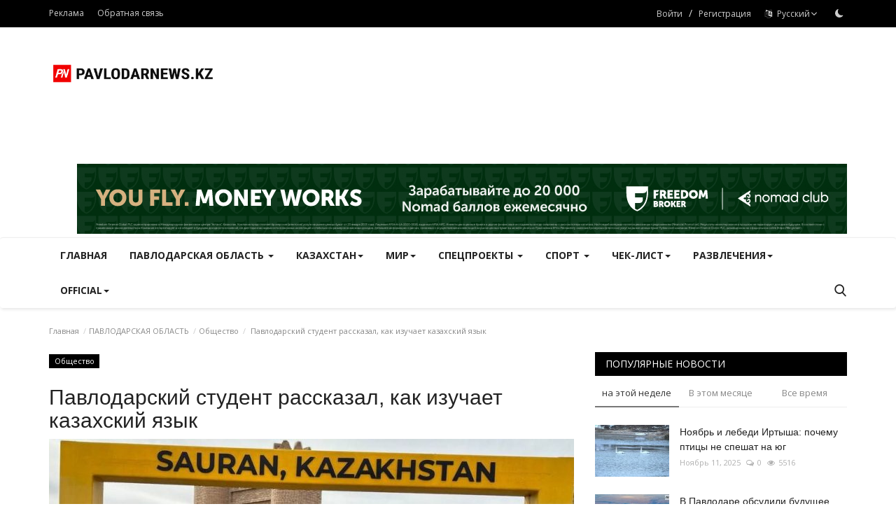

--- FILE ---
content_type: text/html; charset=UTF-8
request_url: https://pavlodarnews.kz/ru/pavlodarskiy-student-rasskazal-kak-izuchaet-kazakhskiy-yazik
body_size: 241186
content:
<!DOCTYPE html>
<html lang="ru">
<head>
    <meta charset="utf-8">
    <meta http-equiv="X-UA-Compatible" content="IE=edge">
    <meta name="viewport" content="width=device-width, initial-scale=1">
    <title>Павлодарский студент рассказал, как изучает казахский язык - PavlodarNews.kz - Новости Павлодарской области</title>
    <meta name="description" content="На новые достижения его вдохновило участие в национальном проекте."/>
    <meta name="keywords" content=""/>
    <meta name="author" content="PavlodarNews"/>
    <meta property="og:locale" content="kz_KZ"/>
    <meta property="og:site_name" content="PavlodarNews"/>
    <meta property="og:type" content="article"/>
    <meta property="og:title" content="Павлодарский студент рассказал, как изучает казахский язык"/>
    <meta property="og:description" content="На новые достижения его вдохновило участие в национальном проекте."/>
    <meta property="og:url" content="https://pavlodarnews.kz/ru/pavlodarskiy-student-rasskazal-kak-izuchaet-kazakhskiy-yazik"/>
    <meta property="og:image" content="https://pavlodarnews.kz/uploads/images/202311/image_750x500_655202bfd2fed.jpg"/>
    <meta property="og:image:width" content="750"/>
    <meta property="og:image:height" content="422"/>
    <meta property="article:author" content="Роза Мустафина"/>
    <meta property="fb:app_id" content=""/>
    <meta property="article:published_time" content="2023-11-13 17:00:48"/>
    <meta property="article:modified_time" content="2023-11-13 16:20:43"/>
    <meta name="twitter:card" content="summary_large_image"/>
    <meta name="twitter:site" content="@PavlodarNews"/>
    <meta name="twitter:creator" content="@Роза Мустафина"/>
    <meta name="twitter:title" content="Павлодарский студент рассказал, как изучает казахский язык"/>
    <meta name="twitter:description" content="На новые достижения его вдохновило участие в национальном проекте."/>
    <meta name="twitter:image" content="https://pavlodarnews.kz/uploads/images/202311/image_750x500_655202bfd2fed.jpg"/>
    <meta name="apple-mobile-web-app-capable" content="yes">
    <meta name="apple-mobile-web-app-status-bar-style" content="black">
    <meta name="apple-mobile-web-app-title" content="PavlodarNews">
    <meta name="msapplication-TileImage" content="https://pavlodarnews.kz/assets/img/pwa/144x144.png">
    <meta name="msapplication-TileColor" content="#2F3BA2">
    <link rel="manifest" href="https://pavlodarnews.kz/manifest.json">
    <link rel="apple-touch-icon" href="https://pavlodarnews.kz/assets/img/pwa/144x144.png">
    <link rel="shortcut icon" type="image/png" href="https://pavlodarnews.kz/uploads/logo/favicon_653ea71bbca057-77554790-71808791.png"/>
    <link rel="canonical" href="https://pavlodarnews.kz/ru/pavlodarskiy-student-rasskazal-kak-izuchaet-kazakhskiy-yazik"/>
    <link rel="alternate" href="https://pavlodarnews.kz/ru/pavlodarskiy-student-rasskazal-kak-izuchaet-kazakhskiy-yazik" hreflang="ru_RU"/>
    <link href="https://fonts.googleapis.com/css?family=Open+Sans:300,400,600,700&display=swap" rel="stylesheet"><link href="https://fonts.googleapis.com/css?family=Open+Sans:300,400,600,700&display=swap" rel="stylesheet">    <link href="https://pavlodarnews.kz/assets/vendor/bootstrap/css/bootstrap.min.css" rel="stylesheet"/>
    <link href="https://pavlodarnews.kz/assets/vendor/font-icons/css/font-icon-2.0.min.css" rel="stylesheet"/>
    <link href="https://pavlodarnews.kz/assets/css/style-2.0.min.css" rel="stylesheet"/>
    <link href="https://pavlodarnews.kz/assets/css/plugins-2.0.css" rel="stylesheet"/>
    <script>var rtl = false;</script>
    <style>body {font-family: "Open Sans", Helvetica, sans-serif  } .font-1,.post-content .post-summary {font-family: Verdana, Helvetica, sans-serif}.font-text{font-family: "Open Sans", Helvetica, sans-serif}.h1, .h2, .h3, .h4, .h5, .h6, h1, h2, h3, h4, h5, h6 {font-family: Verdana, Helvetica, sans-serif}.section-mid-title .title {font-family: Verdana, Helvetica, sans-serif}.section .section-content .title {font-family: Verdana, Helvetica, sans-serif}.section .section-head .title {font-family: "Open Sans", Helvetica, sans-serif}.sidebar-widget .widget-head .title {font-family: "Open Sans", Helvetica, sans-serif}.post-content .post-text {font-family: "Open Sans", Helvetica, sans-serif}  .top-bar,.news-ticker-title,.section .section-head .title,.sidebar-widget .widget-head,.section-mid-title .title, #comments .comment-section > .nav-tabs > .active > a,.reaction-num-votes, .modal-newsletter .btn {background-color: #000000} .section .section-head,.section-mid-title, .comment-section .nav-tabs {border-bottom: 2px solid #000000;} .post-content .post-summary h2 {font-family: "Open Sans", Helvetica, sans-serif}
a:hover, a:focus, a:active, .navbar-inverse .navbar-nav > li > a:hover, .navbar-inverse .navbar-nav .dropdown-menu > li:hover > a, .navbar-inverse .navbar-nav .dropdown-menu > li:focus > a, .navbar-inverse .navbar-nav .dropdown-menu > li.active > a, .navbar-inverse .navbar-nav .open .dropdown-menu > li > a:focus, .navbar-inverse .navbar-nav .open .dropdown-menu > li > a:hover, .comment-lists li .btn-comment-reply, .comment-lists li .btn-comment-like, .f-random-list li .title a:hover, .link-forget, .captcha-refresh, .nav-footer li a:hover, .mobile-menu-social li a:hover, .mobile-menu-social li a:focus, .post-files .file button, .icon-newsletter, .btn-load-more:hover, .post-next-prev p span, .list-footer-categories li a:hover {color: #ff0000;}  .navbar-toggle, .navbar-inverse .navbar-toggle, .nav-payout-accounts > li.active > a, .nav-payout-accounts > li.active > a:focus, .nav-payout-accounts > li.active > a:hover, .nav-payout-accounts .active > a, .swal-button--danger, .sidebar-widget .tag-list li a:hover, .spinner > div, .search-form button {background-color: #ff0000 !important;}  .navbar-default .navbar-nav > .active > a::after, .navbar-default .navbar-nav > li > a:hover:after, .navbar-inverse .navbar-nav .active a::after, .poll .result .progress .progress-bar {background-color: #ff0000;}  .btn-custom {background-color: #ff0000;border-color: #ff0000;}  ::selection {background: #ff0000 !important;color: #fff;}  ::-moz-selection {background: #ff0000 !important;color: #fff;}  .navbar-inverse .navbar-nav > .active > a, .navbar-inverse .navbar-nav > .active > a:hover, .navbar-inverse .navbar-nav > .active > a:focus, .navbar-inverse .navbar-nav > .open > a, .navbar-inverse .navbar-nav > .open > a:hover, .navbar-inverse .navbar-nav > .open > a:focus {color: #ff0000 !important;background-color: transparent;}  .navbar-inverse .navbar-nav > li > a:focus, .navbar-inverse .navbar-nav > li > a:hover {background-color: transparent;color: #ff0000;}  .form-input:focus {border-color: #ff0000;outline: 0 none;}  .post-content .post-tags .tag-list li a:hover, .profile-buttons ul li a:hover {border-color: #ff0000;background-color: #ff0000;}  .auth-form-input:focus, .form-textarea:focus, .custom-checkbox:hover + label:before, .leave-reply .form-control:focus, .page-contact .form-control:focus, .comment-error {border-color: #ff0000;}  .custom-checkbox:checked + label:before {background: #ff0000;border-color: #ff0000;}  .comments .comments-title {border-bottom: 2px solid #ff0000;}  .comment-loader-container .loader, .sub-comment-loader-container .loader {border-top: 5px solid #ff0000;}  .newsletter .newsletter-button {background-color: #ff0000;border: 1px solid #ff0000;}  .post-author-meta a:hover, .post-item-no-image .caption-video-no-image .title a:hover, .comment-meta .comment-liked, .cookies-warning a {color: #ff0000 !important;}  .video-label, .filters .btn:focus:after, .filters .btn:hover:after, .filters .btn:active:after, .filters .active::after {background: #ff0000;}  .pagination .active a {border: 1px solid #ff0000 !important;background-color: #ff0000 !important;color: #fff !important;}  .pagination li a:hover, .pagination li a:focus, .pagination li a:active, .custom-checkbox input:checked + .checkbox-icon {background-color: #ff0000;border: 1px solid #ff0000;}  .search-form, .dropdown-more {border-top: 3px solid #ff0000;}.mobile-language-options li .selected, .mobile-language-options li a:hover {color: #ff0000;border: 1px solid #ff0000;}@media screen and (max-width: 480px) {.reaction-num-votes {right: 0 !important;}}.post-text iframe{max-width: 100% !important}</style>
<script>var VrConfig = {baseURL: 'https://pavlodarnews.kz', csrfTokenName: 'app_csrf_token', csrfCookieName: 'vrapp_csrf_cookie', sysLangId: '2', isRecaptchaEnabled: '0', textOk: "OK", textCancel: "Отменить", textCorrectAnswer : "Правильный ответ", textWrongAnswer : "Неправильный ответ"};</script>        <!-- Yandex.Metrika counter -->
<script type="text/javascript" >
   (function(m,e,t,r,i,k,a){m[i]=m[i]||function(){(m[i].a=m[i].a||[]).push(arguments)};
   m[i].l=1*new Date();
   for (var j = 0; j < document.scripts.length; j++) {if (document.scripts[j].src === r) { return; }}
   k=e.createElement(t),a=e.getElementsByTagName(t)[0],k.async=1,k.src=r,a.parentNode.insertBefore(k,a)})
   (window, document, "script", "https://mc.yandex.ru/metrika/tag.js", "ym");

   ym(94975026, "init", {
        clickmap:true,
        trackLinks:true,
        accurateTrackBounce:true,
        webvisor:true
   });
</script>
<noscript><div><img src="https://mc.yandex.ru/watch/94975026" style="position:absolute; left:-9999px;" alt="" /></div></noscript>
<!-- /Yandex.Metrika counter --></head>
<body>
<header id="header">
    <div class="top-bar">
<div class="container">
<div class="col-sm-12">
<div class="row">
<ul class="top-menu top-menu-left">
	<li><a href="https://ertismedia.kz/taplink/" target="_blank">Реклама</a></li>
<li><a href="https://pavlodarnews.kz/ru/contact">Обратная связь</a></li>
</ul>
<ul class="top-menu top-menu-right">
<li class="top-li-auth"><a href="#" data-toggle="modal" data-target="#modal-login" class="btn_open_login_modal">Войти</a><span>&nbsp;/&nbsp;</span><a href="https://pavlodarnews.kz/ru/register">Регистрация</a></li>
<li class="dropdown">
<a class="dropdown-toggle" data-toggle="dropdown" href="#" aria-expanded="false">
<i class="icon-language"></i>&nbsp;
Русский<i class="icon-arrow-down"></i>
</a>
<ul class="dropdown-menu lang-dropdown">
<li><a href="https://pavlodarnews.kz" class="">Қазақша</a></li>
<li><a href="https://pavlodarnews.kz/ru" class="selected">Русский</a></li>
</ul>
</li>
<li class="li-dark-mode-sw">
<form action="https://pavlodarnews.kz/switch-dark-mode" method="post">
<input type="hidden" name="app_csrf_token" value="278f684378eaadfff6e1ab6ae1225ac9" /><input type="hidden" name="back_url" value="https://pavlodarnews.kz/ru/pavlodarskiy-student-rasskazal-kak-izuchaet-kazakhskiy-yazik">
<button type="submit" name="theme_mode" value="dark" class="btn-switch-mode">
<svg xmlns="http://www.w3.org/2000/svg" width="16" height="16" fill="currentColor" class="bi bi-moon-fill dark-mode-icon" viewBox="0 0 16 16">
<path d="M6 .278a.768.768 0 0 1 .08.858 7.208 7.208 0 0 0-.878 3.46c0 4.021 3.278 7.277 7.318 7.277.527 0 1.04-.055 1.533-.16a.787.787 0 0 1 .81.316.733.733 0 0 1-.031.893A8.349 8.349 0 0 1 8.344 16C3.734 16 0 12.286 0 7.71 0 4.266 2.114 1.312 5.124.06A.752.752 0 0 1 6 .278z"/>
</svg>
</button>
</form>
</li>
</ul>
</div>
</div>
</div>
</div>
    <div class="logo-banner">
        <div class="container">
            <div class="col-sm-12">
                <div class="row">
                    <div class="left">
                        <a href="https://pavlodarnews.kz/ru">
                            <img src="https://pavlodarnews.kz/uploads/logo/logo_653ea71bbc4423-89039401-39756313.png" alt="logo" class="logo" width="220" height="60">
                        </a>
                    </div>
					
<div class="center" style=" padding-left:4%;
						   justify-content: center;
						   height: 90px; width: 79.2%; 
						   line-height: 90px; 
						   position:relative; 
						   display: flex; 
						   align-items: center;}"> 
</div>
					<style>
@media (max-width: 1200px) {
  .center { display: none !important; }
}
</style>
				
			
                    <div class="right">
                        <div class="pull-right">
                                            <section class="col-sm-12 col-xs-12 bn-lg ">
                    <div class="row">
                        <a href="https://fbroker.kz/?utm_source=pavlodarnews.kz&utm_medium=banner&utm_campaign=pr_2025" target="_blank" rel="noopener noreferrer">
  <img src="https://pavlodarnews.kz/uploads/blocks/block_686607d6b5fdf5-11890950-35942207.jpg" alt="Fbroker баннер">
</a>                    </div>
                </section>
            

                        </div>
                    </div>
                </div>
            </div>
        </div>
    </div>
    <nav class="navbar navbar-default main-menu megamenu">
<div class="container">
<div class="collapse navbar-collapse">
<div class="row">
<ul class="nav navbar-nav">
<li class=""><a href="https://pavlodarnews.kz/ru">Главная</a></li>
<li class="dropdown megamenu-fw mega-li-6 ">
<a href="https://pavlodarnews.kz/ru/pavlodarskaya-oblast" class="dropdown-toggle disabled" data-toggle="dropdown" role="button" aria-expanded="false">ПАВЛОДАРСКАЯ ОБЛАСТЬ <span class="caret"></span></a>
<ul class="dropdown-menu megamenu-content dropdown-top" role="menu" aria-expanded="true" data-mega-ul="6">
<li>
<div class="sub-menu-left">
<ul class="nav-sub-categories">
<li data-category-filter="all" class="li-sub-category active"><a href="https://pavlodarnews.kz/ru/pavlodarskaya-oblast">Все</a></li>
<li data-category-filter="ekologiya-59" class="li-sub-category"><a href="https://pavlodarnews.kz/ru/pavlodarskaya-oblast/ekologiya">Экология</a></li>
<li data-category-filter="razvitie-29" class="li-sub-category"><a href="https://pavlodarnews.kz/ru/pavlodarskaya-oblast/razvitie">Развитие</a></li>
<li data-category-filter="meditsina-26" class="li-sub-category"><a href="https://pavlodarnews.kz/ru/pavlodarskaya-oblast/meditsina">Медицина</a></li>
<li data-category-filter="proisshestviya-23" class="li-sub-category"><a href="https://pavlodarnews.kz/ru/pavlodarskaya-oblast/proisshestviya">Происшествия</a></li>
<li data-category-filter="infrastruktura-28" class="li-sub-category"><a href="https://pavlodarnews.kz/ru/pavlodarskaya-oblast/infrastruktura">Инфраструктура</a></li>
<li data-category-filter="obrazovanie-25" class="li-sub-category"><a href="https://pavlodarnews.kz/ru/pavlodarskaya-oblast/obrazovanie">Образование</a></li>
<li data-category-filter="obshchestvo-22" class="li-sub-category"><a href="https://pavlodarnews.kz/ru/pavlodarskaya-oblast/obshchestvo">Общество</a></li>
<li data-category-filter="turizm-27" class="li-sub-category"><a href="https://pavlodarnews.kz/ru/pavlodarskaya-oblast/turizm">Туризм</a></li>
<li data-category-filter="kultura-24" class="li-sub-category"><a href="https://pavlodarnews.kz/ru/pavlodarskaya-oblast/kultura">Культура</a></li>
<li data-category-filter="ekonomika-21" class="li-sub-category"><a href="https://pavlodarnews.kz/ru/pavlodarskaya-oblast/ekonomika">Экономика</a></li>
</ul>
</div>
<div class="sub-menu-right">
<div class="sub-menu-inner filter-all active">
<div class="row row-menu-right">
<div class="col-sm-3 menu-post-item">
<div class="post-item-image">
<a href="https://pavlodarnews.kz/ru/pavlodarskiy-kollektsioner-sobiraet-pamyat-i-emotsii-v-monetakh">                <img src="https://pavlodarnews.kz/assets/img/img_bg_md.png" data-src="https://pavlodarnews.kz/uploads/images/202511/image_380x226_6915d927cc608.jpg" alt="Павлодарский коллекционер собирает память и эмоции в монетах" class="lazyload img-responsive img-post" width="1" height="1"/>
    
</a>
</div>
<h3 class="title"><a href="https://pavlodarnews.kz/ru/pavlodarskiy-kollektsioner-sobiraet-pamyat-i-emotsii-v-monetakh">Павлодарский коллекционер собирает память и эмоции...</a></h3>
<p class="post-meta">    
    <span>Ноябрь 15, 2025</span>
    <span><i class="icon-comment"></i>0</span>
    <span class="m-r-0"><i class="icon-eye"></i>395</span>
</p>
</div>
<div class="col-sm-3 menu-post-item">
<div class="post-item-image">
<a href="https://pavlodarnews.kz/ru/tourism-vision-pavlodartsi-pokazhut-krasotu-regiona-glazami-puteshestvennika">                <img src="https://pavlodarnews.kz/assets/img/img_bg_md.png" data-src="https://pavlodarnews.kz/uploads/images/202508/image_380x226_689aee995a996.jpg" alt="Tourism Vision: павлодарцы покажут красоту региона глазами путешественника" class="lazyload img-responsive img-post" width="1" height="1"/>
    
</a>
</div>
<h3 class="title"><a href="https://pavlodarnews.kz/ru/tourism-vision-pavlodartsi-pokazhut-krasotu-regiona-glazami-puteshestvennika">Tourism Vision: павлодарцы покажут красоту региона...</a></h3>
<p class="post-meta">    
    <span>Ноябрь 15, 2025</span>
    <span><i class="icon-comment"></i>0</span>
    <span class="m-r-0"><i class="icon-eye"></i>118</span>
</p>
</div>
<div class="col-sm-3 menu-post-item">
<div class="post-item-image">
<a href="https://pavlodarnews.kz/ru/pavlodarskie-zoovolontyori-obyavili-sbor-kormov-dlya-khvostatikh">                <img src="https://pavlodarnews.kz/assets/img/img_bg_md.png" alt="bg" class="img-responsive img-bg" width="1" height="1"/>
        <div class="img-container">
            <img src="https://pavlodarnews.kz/assets/img/img_bg_md.png" data-src="https://cdn.pixabay.com/photo/2025/01/05/18/04/ai-generated-9312889_1280.jpg" alt="Павлодарские зооволонтёры объявили сбор кормов для хвостатых" class="lazyload img-cover" width="1" height="1"/>
        </div>
    
</a>
</div>
<h3 class="title"><a href="https://pavlodarnews.kz/ru/pavlodarskie-zoovolontyori-obyavili-sbor-kormov-dlya-khvostatikh">Павлодарские зооволонтёры объявили сбор кормов...</a></h3>
<p class="post-meta">    
    <span>Ноябрь 15, 2025</span>
    <span><i class="icon-comment"></i>0</span>
    <span class="m-r-0"><i class="icon-eye"></i>167</span>
</p>
</div>
<div class="col-sm-3 menu-post-item">
<div class="post-item-image">
<a href="https://pavlodarnews.kz/ru/pishite-v-lichku-akim-pavlodara-prizval-gorozhan-bit-aktivnee">                <img src="https://pavlodarnews.kz/assets/img/img_bg_md.png" alt="bg" class="img-responsive img-bg" width="1" height="1"/>
        <div class="img-container">
            <img src="https://pavlodarnews.kz/assets/img/img_bg_md.png" data-src="https://cdn.pixabay.com/photo/2022/07/04/02/10/playground-7300196_1280.png" alt="Пишите в личку: аким Павлодара призвал горожан быть активнее" class="lazyload img-cover" width="1" height="1"/>
        </div>
    
</a>
</div>
<h3 class="title"><a href="https://pavlodarnews.kz/ru/pishite-v-lichku-akim-pavlodara-prizval-gorozhan-bit-aktivnee">Пишите в личку: аким Павлодара призвал горожан...</a></h3>
<p class="post-meta">    
    <span>Ноябрь 15, 2025</span>
    <span><i class="icon-comment"></i>0</span>
    <span class="m-r-0"><i class="icon-eye"></i>193</span>
</p>
</div>
</div>
</div>
<div class="sub-menu-inner filter-ekologiya-59">
<div class="row row-menu-right">
<div class="col-sm-3 menu-post-item">
<div class="post-item-image post-item-image-mn">
<a href="https://pavlodarnews.kz/ru/v-pavlodare-startovali-reydi-po-kontrolyu-za-transportirovkoy-zhivotnikh-i-myasa">                <img src="https://pavlodarnews.kz/assets/img/img_bg_md.png" data-src="https://pavlodarnews.kz/uploads/images/202511/image_380x226_691712f644a19.jpg" alt="В Павлодаре стартовали рейды по контролю за транспортировкой животных и мяса" class="lazyload img-responsive img-post" width="1" height="1"/>
    
</a>
</div>
<h3 class="title"><a href="https://pavlodarnews.kz/ru/v-pavlodare-startovali-reydi-po-kontrolyu-za-transportirovkoy-zhivotnikh-i-myasa">В Павлодаре стартовали рейды по контролю за транспортировкой...</a></h3>
<p class="post-meta">    
    <span>Ноябрь 14, 2025</span>
    <span><i class="icon-comment"></i>0</span>
    <span class="m-r-0"><i class="icon-eye"></i>634</span>
</p>
</div>
<div class="col-sm-3 menu-post-item">
<div class="post-item-image post-item-image-mn">
<a href="https://pavlodarnews.kz/ru/noyabr-i-lebedi-irtisha-pochemu-ptitsi-ne-speshat-na-yug">                <img src="https://pavlodarnews.kz/assets/img/img_bg_md.png" data-src="https://pavlodarnews.kz/uploads/images/202511/image_380x226_691334a18a026.jpg" alt="Ноябрь и лебеди Иртыша: почему птицы не спешат на юг" class="lazyload img-responsive img-post" width="1" height="1"/>
    
</a>
</div>
<h3 class="title"><a href="https://pavlodarnews.kz/ru/noyabr-i-lebedi-irtisha-pochemu-ptitsi-ne-speshat-na-yug">Ноябрь и лебеди Иртыша: почему птицы не спешат...</a></h3>
<p class="post-meta">    
    <span>Ноябрь 11, 2025</span>
    <span><i class="icon-comment"></i>0</span>
    <span class="m-r-0"><i class="icon-eye"></i>5324</span>
</p>
</div>
<div class="col-sm-3 menu-post-item">
<div class="post-item-image post-item-image-mn">
<a href="https://pavlodarnews.kz/ru/obshchestvenniki-proverili-kachestvo-ozeleneniya-pavlodarskoy-oblasti">                <img src="https://pavlodarnews.kz/assets/img/img_bg_md.png" data-src="https://pavlodarnews.kz/uploads/images/202511/image_380x226_691325e242690.jpg" alt="Общественники проверили качество озеленения Павлодарской области" class="lazyload img-responsive img-post" width="1" height="1"/>
    
</a>
</div>
<h3 class="title"><a href="https://pavlodarnews.kz/ru/obshchestvenniki-proverili-kachestvo-ozeleneniya-pavlodarskoy-oblasti">Общественники проверили качество озеленения Павлодарской...</a></h3>
<p class="post-meta">    
    <span>Ноябрь 11, 2025</span>
    <span><i class="icon-comment"></i>0</span>
    <span class="m-r-0"><i class="icon-eye"></i>1706</span>
</p>
</div>
<div class="col-sm-3 menu-post-item">
<div class="post-item-image post-item-image-mn">
<a href="https://pavlodarnews.kz/ru/v-pavlodare-obsudili-budushchee-irtisha">                <img src="https://pavlodarnews.kz/assets/img/img_bg_md.png" data-src="https://pavlodarnews.kz/uploads/images/202502/image_380x226_67b4e44572f6c.jpg" alt="В Павлодаре обсудили будущее Иртыша" class="lazyload img-responsive img-post" width="1" height="1"/>
    
</a>
</div>
<h3 class="title"><a href="https://pavlodarnews.kz/ru/v-pavlodare-obsudili-budushchee-irtisha">В Павлодаре обсудили будущее Иртыша</a></h3>
<p class="post-meta">    
    <span>Ноябрь 11, 2025</span>
    <span><i class="icon-comment"></i>0</span>
    <span class="m-r-0"><i class="icon-eye"></i>4633</span>
</p>
</div>
</div>
</div>
<div class="sub-menu-inner filter-razvitie-29">
<div class="row row-menu-right">
<div class="col-sm-3 menu-post-item">
<div class="post-item-image post-item-image-mn">
<a href="https://pavlodarnews.kz/ru/pishite-v-lichku-akim-pavlodara-prizval-gorozhan-bit-aktivnee">                <img src="https://pavlodarnews.kz/assets/img/img_bg_md.png" alt="bg" class="img-responsive img-bg" width="1" height="1"/>
        <div class="img-container">
            <img src="https://pavlodarnews.kz/assets/img/img_bg_md.png" data-src="https://cdn.pixabay.com/photo/2022/07/04/02/10/playground-7300196_1280.png" alt="Пишите в личку: аким Павлодара призвал горожан быть активнее" class="lazyload img-cover" width="1" height="1"/>
        </div>
    
</a>
</div>
<h3 class="title"><a href="https://pavlodarnews.kz/ru/pishite-v-lichku-akim-pavlodara-prizval-gorozhan-bit-aktivnee">Пишите в личку: аким Павлодара призвал горожан...</a></h3>
<p class="post-meta">    
    <span>Ноябрь 15, 2025</span>
    <span><i class="icon-comment"></i>0</span>
    <span class="m-r-0"><i class="icon-eye"></i>193</span>
</p>
</div>
<div class="col-sm-3 menu-post-item">
<div class="post-item-image post-item-image-mn">
<a href="https://pavlodarnews.kz/ru/pavlodarskaya-i-omskaya-oblasti-ukreplyayut-sotrudnichestvo">                <img src="https://pavlodarnews.kz/assets/img/img_bg_md.png" data-src="https://pavlodarnews.kz/uploads/images/202511/image_380x226_6914a80c106b4.jpg" alt="Павлодарская и Омская области укрепляют сотрудничество" class="lazyload img-responsive img-post" width="1" height="1"/>
    
</a>
</div>
<h3 class="title"><a href="https://pavlodarnews.kz/ru/pavlodarskaya-i-omskaya-oblasti-ukreplyayut-sotrudnichestvo">Павлодарская и Омская области укрепляют сотрудничество</a></h3>
<p class="post-meta">    
    <span>Ноябрь 12, 2025</span>
    <span><i class="icon-comment"></i>0</span>
    <span class="m-r-0"><i class="icon-eye"></i>1755</span>
</p>
</div>
<div class="col-sm-3 menu-post-item">
<div class="post-item-image post-item-image-mn">
<a href="https://pavlodarnews.kz/ru/v-pavlodarskom-rayone-provedut-onlayn-chellendzh">                <img src="https://pavlodarnews.kz/assets/img/img_bg_md.png" data-src="https://pavlodarnews.kz/uploads/images/202311/image_380x226_655d8fd17d639.jpg" alt="В Павлодарском районе проведут онлайн-челлендж" class="lazyload img-responsive img-post" width="1" height="1"/>
    
</a>
</div>
<h3 class="title"><a href="https://pavlodarnews.kz/ru/v-pavlodarskom-rayone-provedut-onlayn-chellendzh">В Павлодарском районе проведут онлайн-челлендж</a></h3>
<p class="post-meta">    
    <span>Ноябрь 8, 2025</span>
    <span><i class="icon-comment"></i>0</span>
    <span class="m-r-0"><i class="icon-eye"></i>2319</span>
</p>
</div>
<div class="col-sm-3 menu-post-item">
<div class="post-item-image post-item-image-mn">
<a href="https://pavlodarnews.kz/ru/kogda-i-kak-pavlodarskaya-oblast-budet-polnostyu-okhvachena-internetom">                <img src="https://pavlodarnews.kz/assets/img/img_bg_md.png" data-src="https://pavlodarnews.kz/uploads/images/202311/image_380x226_655f3e15b2ee2.jpg" alt="Когда и как Павлодарская область будет полностью охвачена интернетом" class="lazyload img-responsive img-post" width="1" height="1"/>
    
</a>
</div>
<h3 class="title"><a href="https://pavlodarnews.kz/ru/kogda-i-kak-pavlodarskaya-oblast-budet-polnostyu-okhvachena-internetom">Когда и как Павлодарская область будет полностью...</a></h3>
<p class="post-meta">    
    <span>Ноябрь 5, 2025</span>
    <span><i class="icon-comment"></i>0</span>
    <span class="m-r-0"><i class="icon-eye"></i>3373</span>
</p>
</div>
</div>
</div>
<div class="sub-menu-inner filter-meditsina-26">
<div class="row row-menu-right">
<div class="col-sm-3 menu-post-item">
<div class="post-item-image post-item-image-mn">
<a href="https://pavlodarnews.kz/ru/v-pavlodarskoy-skoroy-razyasnili-vopros-o-vremeni-priezda">                <img src="https://pavlodarnews.kz/assets/img/img_bg_md.png" data-src="https://pavlodarnews.kz/uploads/images/202511/image_380x226_6910b2f1f32a5.jpg" alt="В Павлодарской «скорой» разъяснили вопрос о времени приезда" class="lazyload img-responsive img-post" width="1" height="1"/>
    
</a>
</div>
<h3 class="title"><a href="https://pavlodarnews.kz/ru/v-pavlodarskoy-skoroy-razyasnili-vopros-o-vremeni-priezda">В Павлодарской «скорой» разъяснили вопрос о времени...</a></h3>
<p class="post-meta">    
    <span>Ноябрь 14, 2025</span>
    <span><i class="icon-comment"></i>0</span>
    <span class="m-r-0"><i class="icon-eye"></i>645</span>
</p>
</div>
<div class="col-sm-3 menu-post-item">
<div class="post-item-image post-item-image-mn">
<a href="https://pavlodarnews.kz/ru/fond-osms-napomnil-pavlodartsam-marshrut-patsienta">                <img src="https://pavlodarnews.kz/assets/img/img_bg_md.png" data-src="https://pavlodarnews.kz/uploads/images/202311/image_380x226_6565d3b601a9c.jpg" alt="Фонд ОСМС напомнил павлодарцам маршрут пациента" class="lazyload img-responsive img-post" width="1" height="1"/>
    
</a>
</div>
<h3 class="title"><a href="https://pavlodarnews.kz/ru/fond-osms-napomnil-pavlodartsam-marshrut-patsienta">Фонд ОСМС напомнил павлодарцам маршрут пациента</a></h3>
<p class="post-meta">    
    <span>Ноябрь 12, 2025</span>
    <span><i class="icon-comment"></i>0</span>
    <span class="m-r-0"><i class="icon-eye"></i>1242</span>
</p>
</div>
<div class="col-sm-3 menu-post-item">
<div class="post-item-image post-item-image-mn">
<a href="https://pavlodarnews.kz/ru/pavlodartsam-rasskazali-kak-ne-zabolet-gonkongskim-grippom">                <img src="https://pavlodarnews.kz/assets/img/img_bg_md.png" data-src="https://pavlodarnews.kz/uploads/images/202402/image_380x226_65c5fd9226315.jpg" alt="Павлодарцам рассказали, как не заболеть гонконгским гриппом" class="lazyload img-responsive img-post" width="1" height="1"/>
    
</a>
</div>
<h3 class="title"><a href="https://pavlodarnews.kz/ru/pavlodartsam-rasskazali-kak-ne-zabolet-gonkongskim-grippom">Павлодарцам рассказали, как не заболеть гонконгским...</a></h3>
<p class="post-meta">    
    <span>Ноябрь 12, 2025</span>
    <span><i class="icon-comment"></i>0</span>
    <span class="m-r-0"><i class="icon-eye"></i>1308</span>
</p>
</div>
<div class="col-sm-3 menu-post-item">
<div class="post-item-image post-item-image-mn">
<a href="https://pavlodarnews.kz/ru/gololyod-dobavil-nagruzki-na-pavlodarskie-travmpunkti">                <img src="https://pavlodarnews.kz/assets/img/img_bg_md.png" data-src="https://pavlodarnews.kz/uploads/images/202311/image_380x226_655de6c5c41b3.jpg" alt="Гололёд добавил нагрузки на павлодарские травмпункты" class="lazyload img-responsive img-post" width="1" height="1"/>
    
</a>
</div>
<h3 class="title"><a href="https://pavlodarnews.kz/ru/gololyod-dobavil-nagruzki-na-pavlodarskie-travmpunkti">Гололёд добавил нагрузки на павлодарские травмпункты</a></h3>
<p class="post-meta">    
    <span>Ноябрь 11, 2025</span>
    <span><i class="icon-comment"></i>0</span>
    <span class="m-r-0"><i class="icon-eye"></i>1394</span>
</p>
</div>
</div>
</div>
<div class="sub-menu-inner filter-proisshestviya-23">
<div class="row row-menu-right">
<div class="col-sm-3 menu-post-item">
<div class="post-item-image post-item-image-mn">
<a href="https://pavlodarnews.kz/ru/v-ekibastuze-muzhchina-poluchil-seryoznie-ozhogi">                <img src="https://pavlodarnews.kz/assets/img/img_bg_md.png" data-src="https://pavlodarnews.kz/uploads/images/202311/image_380x226_655dc17eed94d.jpg" alt="В Экибастузе мужчина получил серьёзные ожоги" class="lazyload img-responsive img-post" width="1" height="1"/>
    
</a>
</div>
<h3 class="title"><a href="https://pavlodarnews.kz/ru/v-ekibastuze-muzhchina-poluchil-seryoznie-ozhogi">В Экибастузе мужчина получил серьёзные ожоги</a></h3>
<p class="post-meta">    
    <span>Ноябрь 14, 2025</span>
    <span><i class="icon-comment"></i>0</span>
    <span class="m-r-0"><i class="icon-eye"></i>510</span>
</p>
</div>
<div class="col-sm-3 menu-post-item">
<div class="post-item-image post-item-image-mn">
<a href="https://pavlodarnews.kz/ru/v-prigorode-pavlodara-zaderzhali-podozrevaemogo-v-sbite-narkotikov">                <img src="https://pavlodarnews.kz/assets/img/img_bg_md.png" data-src="https://pavlodarnews.kz/uploads/images/202311/image_380x226_655cf2deca269.jpg" alt="В пригороде Павлодара задержали подозреваемого в сбыте наркотиков" class="lazyload img-responsive img-post" width="1" height="1"/>
    
</a>
</div>
<h3 class="title"><a href="https://pavlodarnews.kz/ru/v-prigorode-pavlodara-zaderzhali-podozrevaemogo-v-sbite-narkotikov">В пригороде Павлодара задержали подозреваемого...</a></h3>
<p class="post-meta">    
    <span>Ноябрь 14, 2025</span>
    <span><i class="icon-comment"></i>0</span>
    <span class="m-r-0"><i class="icon-eye"></i>560</span>
</p>
</div>
<div class="col-sm-3 menu-post-item">
<div class="post-item-image post-item-image-mn">
<a href="https://pavlodarnews.kz/ru/v-pavlodare-zaderzhali-zakladchika-42362">                <img src="https://pavlodarnews.kz/assets/img/img_bg_md.png" data-src="https://pavlodarnews.kz/uploads/images/202311/image_380x226_655cf34af28b9.jpg" alt="В Павлодаре задержали закладчика" class="lazyload img-responsive img-post" width="1" height="1"/>
    
</a>
</div>
<h3 class="title"><a href="https://pavlodarnews.kz/ru/v-pavlodare-zaderzhali-zakladchika-42362">В Павлодаре задержали закладчика</a></h3>
<p class="post-meta">    
    <span>Ноябрь 14, 2025</span>
    <span><i class="icon-comment"></i>0</span>
    <span class="m-r-0"><i class="icon-eye"></i>566</span>
</p>
</div>
<div class="col-sm-3 menu-post-item">
<div class="post-item-image post-item-image-mn">
<a href="https://pavlodarnews.kz/ru/v-pavlodarskoy-oblasti-presekli-internet-narkotrafik">                <img src="https://pavlodarnews.kz/assets/img/img_bg_md.png" data-src="https://pavlodarnews.kz/uploads/images/202311/image_380x226_655cf30942533.jpg" alt="В Павлодарской области пресекли интернет-наркотрафик" class="lazyload img-responsive img-post" width="1" height="1"/>
    
</a>
</div>
<h3 class="title"><a href="https://pavlodarnews.kz/ru/v-pavlodarskoy-oblasti-presekli-internet-narkotrafik">В Павлодарской области пресекли интернет-наркотрафик</a></h3>
<p class="post-meta">    
    <span>Ноябрь 13, 2025</span>
    <span><i class="icon-comment"></i>0</span>
    <span class="m-r-0"><i class="icon-eye"></i>729</span>
</p>
</div>
</div>
</div>
<div class="sub-menu-inner filter-infrastruktura-28">
<div class="row row-menu-right">
<div class="col-sm-3 menu-post-item">
<div class="post-item-image post-item-image-mn">
<a href="https://pavlodarnews.kz/ru/sila-komandi-energetiki-eek-zamenili-oborudovanie-v-rekordnie-sroki">                <img src="https://pavlodarnews.kz/assets/img/img_bg_md.png" data-src="https://pavlodarnews.kz/uploads/images/202511/image_380x226_6915bc416c6bd.jpg" alt="Сила команды: энергетики ЕЭК заменили оборудование в рекордные сроки" class="lazyload img-responsive img-post" width="1" height="1"/>
    
</a>
</div>
<h3 class="title"><a href="https://pavlodarnews.kz/ru/sila-komandi-energetiki-eek-zamenili-oborudovanie-v-rekordnie-sroki">Сила команды: энергетики ЕЭК заменили оборудование...</a></h3>
<p class="post-meta">    
    <span>Ноябрь 13, 2025</span>
    <span><i class="icon-comment"></i>0</span>
    <span class="m-r-0"><i class="icon-eye"></i>655</span>
</p>
</div>
<div class="col-sm-3 menu-post-item">
<div class="post-item-image post-item-image-mn">
<a href="https://pavlodarnews.kz/ru/pavlodarskie-dvori-ukrasyat-igrovie-kompleksi">                <img src="https://pavlodarnews.kz/assets/img/img_bg_md.png" data-src="https://pavlodarnews.kz/uploads/images/202311/image_380x226_655dd516cf20f.jpg" alt="Павлодарские дворы украсят игровые комплексы" class="lazyload img-responsive img-post" width="1" height="1"/>
    
</a>
</div>
<h3 class="title"><a href="https://pavlodarnews.kz/ru/pavlodarskie-dvori-ukrasyat-igrovie-kompleksi">Павлодарские дворы украсят игровые комплексы</a></h3>
<p class="post-meta">    
    <span>Ноябрь 13, 2025</span>
    <span><i class="icon-comment"></i>0</span>
    <span class="m-r-0"><i class="icon-eye"></i>723</span>
</p>
</div>
<div class="col-sm-3 menu-post-item">
<div class="post-item-image post-item-image-mn">
<a href="https://pavlodarnews.kz/ru/v-pavlodare-proverili-novuyu-drenazhnuyu-sistemu">                <img src="https://pavlodarnews.kz/assets/img/img_bg_md.png" data-src="https://pavlodarnews.kz/uploads/images/202511/image_380x226_6914788121e5c.jpg" alt="В Павлодаре проверили новую дренажную систему" class="lazyload img-responsive img-post" width="1" height="1"/>
    
</a>
</div>
<h3 class="title"><a href="https://pavlodarnews.kz/ru/v-pavlodare-proverili-novuyu-drenazhnuyu-sistemu">В Павлодаре проверили новую дренажную систему</a></h3>
<p class="post-meta">    
    <span>Ноябрь 12, 2025</span>
    <span><i class="icon-comment"></i>0</span>
    <span class="m-r-0"><i class="icon-eye"></i>903</span>
</p>
</div>
<div class="col-sm-3 menu-post-item">
<div class="post-item-image post-item-image-mn">
<a href="https://pavlodarnews.kz/ru/metallurgi-pavlodarskoy-oblasti-proydut-proverku-professionalnikh-navikov">                <img src="https://pavlodarnews.kz/assets/img/img_bg_md.png" data-src="https://pavlodarnews.kz/uploads/images/202511/image_380x226_6910183bb5193.jpg" alt="Металлурги Павлодарской области пройдут проверку профессиональных навыков" class="lazyload img-responsive img-post" width="1" height="1"/>
    
</a>
</div>
<h3 class="title"><a href="https://pavlodarnews.kz/ru/metallurgi-pavlodarskoy-oblasti-proydut-proverku-professionalnikh-navikov">Металлурги Павлодарской области пройдут проверку...</a></h3>
<p class="post-meta">    
    <span>Ноябрь 9, 2025</span>
    <span><i class="icon-comment"></i>0</span>
    <span class="m-r-0"><i class="icon-eye"></i>1691</span>
</p>
</div>
</div>
</div>
<div class="sub-menu-inner filter-obrazovanie-25">
<div class="row row-menu-right">
<div class="col-sm-3 menu-post-item">
<div class="post-item-image post-item-image-mn">
<a href="https://pavlodarnews.kz/ru/yunie-astronomi-i-fiziki-pavlodara-vernulis-s-pobedoy-iz-aktobe">                <img src="https://pavlodarnews.kz/assets/img/img_bg_md.png" alt="bg" class="img-responsive img-bg" width="1" height="1"/>
        <div class="img-container">
            <img src="https://pavlodarnews.kz/assets/img/img_bg_md.png" data-src="https://cdn.pixabay.com/photo/2020/10/08/05/06/telescope-5636963_1280.png" alt="Юные астрономы и физики Павлодара вернулись с победой из Актобе" class="lazyload img-cover" width="1" height="1"/>
        </div>
    
</a>
</div>
<h3 class="title"><a href="https://pavlodarnews.kz/ru/yunie-astronomi-i-fiziki-pavlodara-vernulis-s-pobedoy-iz-aktobe">Юные астрономы и физики Павлодара вернулись с...</a></h3>
<p class="post-meta">    
    <span>Ноябрь 15, 2025</span>
    <span><i class="icon-comment"></i>0</span>
    <span class="m-r-0"><i class="icon-eye"></i>104</span>
</p>
</div>
<div class="col-sm-3 menu-post-item">
<div class="post-item-image post-item-image-mn">
<a href="https://pavlodarnews.kz/ru/ucheniki-mayskogo-rayona-sozdali-umnuyu-fermu">                <img src="https://pavlodarnews.kz/assets/img/img_bg_md.png" data-src="https://pavlodarnews.kz/uploads/images/202511/image_380x226_6917e4a18172d.jpg" alt="Ученики Майского района создали умную ферму" class="lazyload img-responsive img-post" width="1" height="1"/>
    
</a>
</div>
<h3 class="title"><a href="https://pavlodarnews.kz/ru/ucheniki-mayskogo-rayona-sozdali-umnuyu-fermu">Ученики Майского района создали умную ферму</a></h3>
<p class="post-meta">    
    <span>Ноябрь 15, 2025</span>
    <span><i class="icon-comment"></i>0</span>
    <span class="m-r-0"><i class="icon-eye"></i>131</span>
</p>
</div>
<div class="col-sm-3 menu-post-item">
<div class="post-item-image post-item-image-mn">
<a href="https://pavlodarnews.kz/ru/kak-ii-pomogaet-pavlodarskim-uchitelyam-ekonomit-vremya">                <img src="https://pavlodarnews.kz/assets/img/img_bg_md.png" data-src="https://pavlodarnews.kz/uploads/images/202511/image_380x226_691591318c25c.jpg" alt="Как ИИ помогает павлодарским учителям экономить время" class="lazyload img-responsive img-post" width="1" height="1"/>
    
</a>
</div>
<h3 class="title"><a href="https://pavlodarnews.kz/ru/kak-ii-pomogaet-pavlodarskim-uchitelyam-ekonomit-vremya">Как ИИ помогает павлодарским учителям экономить...</a></h3>
<p class="post-meta">    
    <span>Ноябрь 13, 2025</span>
    <span><i class="icon-comment"></i>0</span>
    <span class="m-r-0"><i class="icon-eye"></i>573</span>
</p>
</div>
<div class="col-sm-3 menu-post-item">
<div class="post-item-image post-item-image-mn">
<a href="https://pavlodarnews.kz/ru/dva-kolledzha-pavlodara-vstretili-uchastnikov-respublikanskogo-it-konkursa">                <img src="https://pavlodarnews.kz/assets/img/img_bg_md.png" data-src="https://pavlodarnews.kz/uploads/images/202511/image_380x226_691437e474f1c.jpg" alt="Два колледжа Павлодара встретили участников республиканского IT-конкурса" class="lazyload img-responsive img-post" width="1" height="1"/>
    
</a>
</div>
<h3 class="title"><a href="https://pavlodarnews.kz/ru/dva-kolledzha-pavlodara-vstretili-uchastnikov-respublikanskogo-it-konkursa">Два колледжа Павлодара встретили участников республиканского...</a></h3>
<p class="post-meta">    
    <span>Ноябрь 12, 2025</span>
    <span><i class="icon-comment"></i>0</span>
    <span class="m-r-0"><i class="icon-eye"></i>797</span>
</p>
</div>
</div>
</div>
<div class="sub-menu-inner filter-obshchestvo-22">
<div class="row row-menu-right">
<div class="col-sm-3 menu-post-item">
<div class="post-item-image post-item-image-mn">
<a href="https://pavlodarnews.kz/ru/pavlodarskiy-kollektsioner-sobiraet-pamyat-i-emotsii-v-monetakh">                <img src="https://pavlodarnews.kz/assets/img/img_bg_md.png" data-src="https://pavlodarnews.kz/uploads/images/202511/image_380x226_6915d927cc608.jpg" alt="Павлодарский коллекционер собирает память и эмоции в монетах" class="lazyload img-responsive img-post" width="1" height="1"/>
    
</a>
</div>
<h3 class="title"><a href="https://pavlodarnews.kz/ru/pavlodarskiy-kollektsioner-sobiraet-pamyat-i-emotsii-v-monetakh">Павлодарский коллекционер собирает память и эмоции...</a></h3>
<p class="post-meta">    
    <span>Ноябрь 15, 2025</span>
    <span><i class="icon-comment"></i>0</span>
    <span class="m-r-0"><i class="icon-eye"></i>395</span>
</p>
</div>
<div class="col-sm-3 menu-post-item">
<div class="post-item-image post-item-image-mn">
<a href="https://pavlodarnews.kz/ru/pavlodarskie-zoovolontyori-obyavili-sbor-kormov-dlya-khvostatikh">                <img src="https://pavlodarnews.kz/assets/img/img_bg_md.png" alt="bg" class="img-responsive img-bg" width="1" height="1"/>
        <div class="img-container">
            <img src="https://pavlodarnews.kz/assets/img/img_bg_md.png" data-src="https://cdn.pixabay.com/photo/2025/01/05/18/04/ai-generated-9312889_1280.jpg" alt="Павлодарские зооволонтёры объявили сбор кормов для хвостатых" class="lazyload img-cover" width="1" height="1"/>
        </div>
    
</a>
</div>
<h3 class="title"><a href="https://pavlodarnews.kz/ru/pavlodarskie-zoovolontyori-obyavili-sbor-kormov-dlya-khvostatikh">Павлодарские зооволонтёры объявили сбор кормов...</a></h3>
<p class="post-meta">    
    <span>Ноябрь 15, 2025</span>
    <span><i class="icon-comment"></i>0</span>
    <span class="m-r-0"><i class="icon-eye"></i>167</span>
</p>
</div>
<div class="col-sm-3 menu-post-item">
<div class="post-item-image post-item-image-mn">
<a href="https://pavlodarnews.kz/ru/pavlodarskim-studentam-rasskazali-ob-istorii-tenge">                <img src="https://pavlodarnews.kz/assets/img/img_bg_md.png" data-src="https://pavlodarnews.kz/uploads/images/202511/image_380x226_69172237bea08.jpg" alt="Павлодарским студентам рассказали об истории тенге" class="lazyload img-responsive img-post" width="1" height="1"/>
    
</a>
</div>
<h3 class="title"><a href="https://pavlodarnews.kz/ru/pavlodarskim-studentam-rasskazali-ob-istorii-tenge">Павлодарским студентам рассказали об истории...</a></h3>
<p class="post-meta">    
    <span>Ноябрь 15, 2025</span>
    <span><i class="icon-comment"></i>0</span>
    <span class="m-r-0"><i class="icon-eye"></i>176</span>
</p>
</div>
<div class="col-sm-3 menu-post-item">
<div class="post-item-image post-item-image-mn">
<a href="https://pavlodarnews.kz/ru/ekibastuzskikh-kalyanshchikov-privlekli-k-otvetstvennosti">                <img src="https://pavlodarnews.kz/assets/img/img_bg_md.png" data-src="https://pavlodarnews.kz/uploads/images/202409/image_380x226_66d80a5e244d8.jpg" alt="Экибастузских кальянщиков привлекли к ответственности" class="lazyload img-responsive img-post" width="1" height="1"/>
    
</a>
</div>
<h3 class="title"><a href="https://pavlodarnews.kz/ru/ekibastuzskikh-kalyanshchikov-privlekli-k-otvetstvennosti">Экибастузских кальянщиков привлекли к ответственности</a></h3>
<p class="post-meta">    
    <span>Ноябрь 14, 2025</span>
    <span><i class="icon-comment"></i>0</span>
    <span class="m-r-0"><i class="icon-eye"></i>402</span>
</p>
</div>
</div>
</div>
<div class="sub-menu-inner filter-turizm-27">
<div class="row row-menu-right">
<div class="col-sm-3 menu-post-item">
<div class="post-item-image post-item-image-mn">
<a href="https://pavlodarnews.kz/ru/tourism-vision-pavlodartsi-pokazhut-krasotu-regiona-glazami-puteshestvennika">                <img src="https://pavlodarnews.kz/assets/img/img_bg_md.png" data-src="https://pavlodarnews.kz/uploads/images/202508/image_380x226_689aee995a996.jpg" alt="Tourism Vision: павлодарцы покажут красоту региона глазами путешественника" class="lazyload img-responsive img-post" width="1" height="1"/>
    
</a>
</div>
<h3 class="title"><a href="https://pavlodarnews.kz/ru/tourism-vision-pavlodartsi-pokazhut-krasotu-regiona-glazami-puteshestvennika">Tourism Vision: павлодарцы покажут красоту региона...</a></h3>
<p class="post-meta">    
    <span>Ноябрь 15, 2025</span>
    <span><i class="icon-comment"></i>0</span>
    <span class="m-r-0"><i class="icon-eye"></i>118</span>
</p>
</div>
<div class="col-sm-3 menu-post-item">
<div class="post-item-image post-item-image-mn">
<a href="https://pavlodarnews.kz/ru/glavnogo-populyarizatora-karazhara-nagradili-v-ministerstve-turizma-i-sporta-kazakhstana">                <img src="https://pavlodarnews.kz/assets/img/img_bg_md.png" data-src="https://pavlodarnews.kz/uploads/images/202510/image_380x226_68f731338a832.jpg" alt="Главного популяризатора Каражара наградили в Министерстве туризма и спорта Казахстана" class="lazyload img-responsive img-post" width="1" height="1"/>
    
</a>
</div>
<h3 class="title"><a href="https://pavlodarnews.kz/ru/glavnogo-populyarizatora-karazhara-nagradili-v-ministerstve-turizma-i-sporta-kazakhstana">Главного популяризатора Каражара наградили в...</a></h3>
<p class="post-meta">    
    <span>Октябрь 21, 2025</span>
    <span><i class="icon-comment"></i>0</span>
    <span class="m-r-0"><i class="icon-eye"></i>2558</span>
</p>
</div>
<div class="col-sm-3 menu-post-item">
<div class="post-item-image post-item-image-mn">
<a href="https://pavlodarnews.kz/ru/bayanaulskiy-natsionalniy-park-otmetil-40-let-okhrani-prirodi">                <img src="https://pavlodarnews.kz/assets/img/img_bg_md.png" data-src="https://pavlodarnews.kz/uploads/images/202510/image_380x226_68e7cdeddef97.jpg" alt="Баянаульский национальный парк отметил 40 лет охраны природы" class="lazyload img-responsive img-post" width="1" height="1"/>
    
</a>
</div>
<h3 class="title"><a href="https://pavlodarnews.kz/ru/bayanaulskiy-natsionalniy-park-otmetil-40-let-okhrani-prirodi">Баянаульский национальный парк отметил 40 лет...</a></h3>
<p class="post-meta">    
    <span>Октябрь 10, 2025</span>
    <span><i class="icon-comment"></i>0</span>
    <span class="m-r-0"><i class="icon-eye"></i>3662</span>
</p>
</div>
<div class="col-sm-3 menu-post-item">
<div class="post-item-image post-item-image-mn">
<a href="https://pavlodarnews.kz/ru/yunie-turisti-pavlodara-vernuli-komandu-na-pervoe-mesto-spustya-odinnadtsat-let">                <img src="https://pavlodarnews.kz/assets/img/img_bg_md.png" data-src="https://pavlodarnews.kz/uploads/images/202509/image_380x226_68d8cb1d461ac.jpg" alt="Юные туристы Павлодара вернули команду на первое место спустя одиннадцать лет" class="lazyload img-responsive img-post" width="1" height="1"/>
    
</a>
</div>
<h3 class="title"><a href="https://pavlodarnews.kz/ru/yunie-turisti-pavlodara-vernuli-komandu-na-pervoe-mesto-spustya-odinnadtsat-let">Юные туристы Павлодара вернули команду на первое...</a></h3>
<p class="post-meta">    
    <span>Сентябрь 29, 2025</span>
    <span><i class="icon-comment"></i>0</span>
    <span class="m-r-0"><i class="icon-eye"></i>4945</span>
</p>
</div>
</div>
</div>
<div class="sub-menu-inner filter-kultura-24">
<div class="row row-menu-right">
<div class="col-sm-3 menu-post-item">
<div class="post-item-image post-item-image-mn">
<a href="https://pavlodarnews.kz/ru/novie-dengi-novaya-epokha-kak-pavlodartsi-prinyali-pervie-tenge">                <img src="https://pavlodarnews.kz/assets/img/img_bg_md.png" data-src="https://pavlodarnews.kz/uploads/images/202506/image_380x226_68511468d23ff.jpg" alt="Новые деньги – новая эпоха: как павлодарцы приняли первые тенге" class="lazyload img-responsive img-post" width="1" height="1"/>
    
</a>
</div>
<h3 class="title"><a href="https://pavlodarnews.kz/ru/novie-dengi-novaya-epokha-kak-pavlodartsi-prinyali-pervie-tenge">Новые деньги – новая эпоха: как павлодарцы приняли...</a></h3>
<p class="post-meta">    
    <span>Ноябрь 15, 2025</span>
    <span><i class="icon-comment"></i>0</span>
    <span class="m-r-0"><i class="icon-eye"></i>369</span>
</p>
</div>
<div class="col-sm-3 menu-post-item">
<div class="post-item-image post-item-image-mn">
<a href="https://pavlodarnews.kz/ru/v-pavlodare-prezentuyut-sbornik-stolichnogo-poeta">                <img src="https://pavlodarnews.kz/assets/img/img_bg_md.png" data-src="https://pavlodarnews.kz/uploads/images/202501/image_380x226_6798cf210576b.jpg" alt="В Павлодаре презентуют сборник столичного поэта" class="lazyload img-responsive img-post" width="1" height="1"/>
    
</a>
</div>
<h3 class="title"><a href="https://pavlodarnews.kz/ru/v-pavlodare-prezentuyut-sbornik-stolichnogo-poeta">В Павлодаре презентуют сборник столичного поэта</a></h3>
<p class="post-meta">    
    <span>Ноябрь 14, 2025</span>
    <span><i class="icon-comment"></i>0</span>
    <span class="m-r-0"><i class="icon-eye"></i>324</span>
</p>
</div>
<div class="col-sm-3 menu-post-item">
<div class="post-item-image post-item-image-mn">
<a href="https://pavlodarnews.kz/ru/v-pavlodare-otkrili-tsentr-dlya-tekh-kto-tvorit">                <img src="https://pavlodarnews.kz/assets/img/img_bg_md.png" data-src="https://pavlodarnews.kz/uploads/images/202511/image_380x226_6915a78f82ff7.jpg" alt="В Павлодаре открыли центр для тех, кто творит" class="lazyload img-responsive img-post" width="1" height="1"/>
    
</a>
</div>
<h3 class="title"><a href="https://pavlodarnews.kz/ru/v-pavlodare-otkrili-tsentr-dlya-tekh-kto-tvorit">В Павлодаре открыли центр для тех, кто творит</a></h3>
<p class="post-meta">    
    <span>Ноябрь 13, 2025</span>
    <span><i class="icon-comment"></i>0</span>
    <span class="m-r-0"><i class="icon-eye"></i>354</span>
</p>
</div>
<div class="col-sm-3 menu-post-item">
<div class="post-item-image post-item-image-mn">
<a href="https://pavlodarnews.kz/ru/pavlodarskie-tantsovshchitsi-pokazali-visokiy-uroven-podgotovki">                <img src="https://pavlodarnews.kz/assets/img/img_bg_md.png" data-src="https://pavlodarnews.kz/uploads/images/202401/image_380x226_65a29d1906c4c.jpg" alt="Павлодарские танцовщицы показали высокий уровень подготовки" class="lazyload img-responsive img-post" width="1" height="1"/>
    
</a>
</div>
<h3 class="title"><a href="https://pavlodarnews.kz/ru/pavlodarskie-tantsovshchitsi-pokazali-visokiy-uroven-podgotovki">Павлодарские танцовщицы показали высокий уровень...</a></h3>
<p class="post-meta">    
    <span>Ноябрь 11, 2025</span>
    <span><i class="icon-comment"></i>0</span>
    <span class="m-r-0"><i class="icon-eye"></i>401</span>
</p>
</div>
</div>
</div>
<div class="sub-menu-inner filter-ekonomika-21">
<div class="row row-menu-right">
<div class="col-sm-3 menu-post-item">
<div class="post-item-image post-item-image-mn">
<a href="https://pavlodarnews.kz/ru/v-aksu-otkrit-unikalniy-tsentr-priznaniya-kvalifikatsiy-na-baze-zavoda-ferrosplavov">                <img src="https://pavlodarnews.kz/assets/img/img_bg_md.png" data-src="https://pavlodarnews.kz/uploads/images/202511/image_380x226_69117e16a7a0d.jpg" alt="В Аксу открыт уникальный Центр признания квалификаций на базе завода ферросплавов" class="lazyload img-responsive img-post" width="1" height="1"/>
    
</a>
</div>
<h3 class="title"><a href="https://pavlodarnews.kz/ru/v-aksu-otkrit-unikalniy-tsentr-priznaniya-kvalifikatsiy-na-baze-zavoda-ferrosplavov">В Аксу открыт уникальный Центр признания квалификаций...</a></h3>
<p class="post-meta">    
    <span>Ноябрь 10, 2025</span>
    <span><i class="icon-comment"></i>0</span>
    <span class="m-r-0"><i class="icon-eye"></i>366</span>
</p>
</div>
<div class="col-sm-3 menu-post-item">
<div class="post-item-image post-item-image-mn">
<a href="https://pavlodarnews.kz/ru/pavlodarskikh-predprinimateley-predupredili-o-shtrafakh-za-tsenovie-narusheniya">                <img src="https://pavlodarnews.kz/assets/img/img_bg_md.png" data-src="https://pavlodarnews.kz/uploads/images/202311/image_380x226_65607d0bdbaa5.jpg" alt="Павлодарских предпринимателей предупредили о штрафах за ценовые нарушения" class="lazyload img-responsive img-post" width="1" height="1"/>
    
</a>
</div>
<h3 class="title"><a href="https://pavlodarnews.kz/ru/pavlodarskikh-predprinimateley-predupredili-o-shtrafakh-za-tsenovie-narusheniya">Павлодарских предпринимателей предупредили о...</a></h3>
<p class="post-meta">    
    <span>Ноябрь 7, 2025</span>
    <span><i class="icon-comment"></i>0</span>
    <span class="m-r-0"><i class="icon-eye"></i>1967</span>
</p>
</div>
<div class="col-sm-3 menu-post-item">
<div class="post-item-image post-item-image-mn">
<a href="https://pavlodarnews.kz/ru/pavlodarskiy-predprinimatel-proshyol-stazhirovku-po-gosprogramme-v-germanii">                <img src="https://pavlodarnews.kz/assets/img/img_bg_md.png" data-src="https://pavlodarnews.kz/uploads/images/202510/image_380x226_6904b740c8b77.jpg" alt="Павлодарский предприниматель прошёл стажировку по госпрограмме в Германии" class="lazyload img-responsive img-post" width="1" height="1"/>
    
</a>
</div>
<h3 class="title"><a href="https://pavlodarnews.kz/ru/pavlodarskiy-predprinimatel-proshyol-stazhirovku-po-gosprogramme-v-germanii">Павлодарский предприниматель прошёл стажировку...</a></h3>
<p class="post-meta">    
    <span>Октябрь 31, 2025</span>
    <span><i class="icon-comment"></i>0</span>
    <span class="m-r-0"><i class="icon-eye"></i>862</span>
</p>
</div>
<div class="col-sm-3 menu-post-item">
<div class="post-item-image post-item-image-mn">
<a href="https://pavlodarnews.kz/ru/v-pavlodarskoy-oblasti-sekonomili-millioni-tenge-byudzhetnikh-sredstv">                <img src="https://pavlodarnews.kz/assets/img/img_bg_md.png" data-src="https://pavlodarnews.kz/uploads/images/202507/image_380x226_688b6f0256c57.jpg" alt="В Павлодарской области сэкономили миллионы тенге бюджетных средств" class="lazyload img-responsive img-post" width="1" height="1"/>
    
</a>
</div>
<h3 class="title"><a href="https://pavlodarnews.kz/ru/v-pavlodarskoy-oblasti-sekonomili-millioni-tenge-byudzhetnikh-sredstv">В Павлодарской области сэкономили миллионы тенге...</a></h3>
<p class="post-meta">    
    <span>Октябрь 30, 2025</span>
    <span><i class="icon-comment"></i>0</span>
    <span class="m-r-0"><i class="icon-eye"></i>986</span>
</p>
</div>
</div>
</div>
</div>
</li>
</ul>
</li>
<li class="dropdown megamenu-fw mega-li-7 ">
<a href="https://pavlodarnews.kz/ru/kazakhstan" class="dropdown-toggle disabled" data-toggle="dropdown" role="button" aria-expanded="false">КАЗАХСТАН<span class="caret"></span></a>
<ul class="dropdown-menu megamenu-content dropdown-top" role="menu" data-mega-ul="7">
<li>
<div class="col-sm-12">
<div class="row">
<div class="sub-menu-right single-sub-menu">
<div class="row row-menu-right">
<div class="col-sm-3 menu-post-item">
<div class="post-item-image">
<a href="https://pavlodarnews.kz/ru/14-iz-17-prorivnikh-proektov-kazakhstana-planiruet-finansirovat-brk">                <img src="https://pavlodarnews.kz/assets/img/img_bg_md.png" data-src="https://pavlodarnews.kz/uploads/images/202312/image_380x226_656d76bc154ee.jpg" alt="14 из 17 прорывных проектов Казахстана планирует финансировать БРК" class="lazyload img-responsive img-post" width="1" height="1"/>
    
</a>
</div>
<h3 class="title">
<a href="https://pavlodarnews.kz/ru/14-iz-17-prorivnikh-proektov-kazakhstana-planiruet-finansirovat-brk">14 из 17 прорывных проектов Казахстана планирует...</a>
</h3>
<p class="post-meta">    
    <span>Ноябрь 14, 2025</span>
    <span><i class="icon-comment"></i>0</span>
    <span class="m-r-0"><i class="icon-eye"></i>26</span>
</p>
</div>
<div class="col-sm-3 menu-post-item">
<div class="post-item-image">
<a href="https://pavlodarnews.kz/ru/ministerstvo-transporta-80-vokzalov-budut-sdani-v-ekspluatatsiyu-v-etom-godu">                <img src="https://pavlodarnews.kz/assets/img/img_bg_md.png" data-src="https://pavlodarnews.kz/uploads/images/202501/image_380x226_677e252d3a767.jpg" alt="Министерство транспорта: 80 вокзалов будут сданы в эксплуатацию в этом году" class="lazyload img-responsive img-post" width="1" height="1"/>
    
</a>
</div>
<h3 class="title">
<a href="https://pavlodarnews.kz/ru/ministerstvo-transporta-80-vokzalov-budut-sdani-v-ekspluatatsiyu-v-etom-godu">Министерство транспорта: 80 вокзалов будут сданы...</a>
</h3>
<p class="post-meta">    
    <span>Ноябрь 12, 2025</span>
    <span><i class="icon-comment"></i>0</span>
    <span class="m-r-0"><i class="icon-eye"></i>71</span>
</p>
</div>
<div class="col-sm-3 menu-post-item">
<div class="post-item-image">
<a href="https://pavlodarnews.kz/ru/skver-druzhbi-kazakhstana-i-rossii-otkrili-v-moskve-42243">                <img src="https://pavlodarnews.kz/assets/img/img_bg_md.png" data-src="https://pavlodarnews.kz/uploads/images/202511/image_380x226_69134963a4528.jpg" alt="Сквер дружбы Казахстана и России открыли в Москве" class="lazyload img-responsive img-post" width="1" height="1"/>
    
</a>
</div>
<h3 class="title">
<a href="https://pavlodarnews.kz/ru/skver-druzhbi-kazakhstana-i-rossii-otkrili-v-moskve-42243">Сквер дружбы Казахстана и России открыли в Москве</a>
</h3>
<p class="post-meta">    
    <span>Ноябрь 11, 2025</span>
    <span><i class="icon-comment"></i>0</span>
    <span class="m-r-0"><i class="icon-eye"></i>68</span>
</p>
</div>
<div class="col-sm-3 menu-post-item">
<div class="post-item-image">
<a href="https://pavlodarnews.kz/ru/kazakhstantsi-prodolzhat-poluchat-polniy-obyom-meditsinskoy-pomoshchi">                <img src="https://pavlodarnews.kz/assets/img/img_bg_md.png" data-src="https://pavlodarnews.kz/uploads/images/202312/image_380x226_65698b604e074.jpg" alt="Казахстанцы продолжат получать полный объём медицинской помощи" class="lazyload img-responsive img-post" width="1" height="1"/>
    
</a>
</div>
<h3 class="title">
<a href="https://pavlodarnews.kz/ru/kazakhstantsi-prodolzhat-poluchat-polniy-obyom-meditsinskoy-pomoshchi">Казахстанцы продолжат получать полный объём медицинской...</a>
</h3>
<p class="post-meta">    
    <span>Ноябрь 11, 2025</span>
    <span><i class="icon-comment"></i>0</span>
    <span class="m-r-0"><i class="icon-eye"></i>38</span>
</p>
</div>
<div class="col-sm-3 menu-post-item">
<div class="post-item-image">
<a href="https://pavlodarnews.kz/ru/svishe-tryokh-millionov-kazakhstantsev-obespecheni-besplatnimi-lekarstvami">                <img src="https://pavlodarnews.kz/assets/img/img_bg_md.png" data-src="https://pavlodarnews.kz/uploads/images/202311/image_380x226_655de4266c3e5.jpg" alt="Свыше трёх миллионов казахстанцев обеспечены бесплатными лекарствами" class="lazyload img-responsive img-post" width="1" height="1"/>
    
</a>
</div>
<h3 class="title">
<a href="https://pavlodarnews.kz/ru/svishe-tryokh-millionov-kazakhstantsev-obespecheni-besplatnimi-lekarstvami">Свыше трёх миллионов казахстанцев обеспечены...</a>
</h3>
<p class="post-meta">    
    <span>Ноябрь 11, 2025</span>
    <span><i class="icon-comment"></i>0</span>
    <span class="m-r-0"><i class="icon-eye"></i>35</span>
</p>
</div>
</div>
</div>
</div>
</div>
</li>
</ul>
</li>
<li class="dropdown megamenu-fw mega-li-8 ">
<a href="https://pavlodarnews.kz/ru/mir" class="dropdown-toggle disabled" data-toggle="dropdown" role="button" aria-expanded="false">МИР<span class="caret"></span></a>
<ul class="dropdown-menu megamenu-content dropdown-top" role="menu" data-mega-ul="8">
<li>
<div class="col-sm-12">
<div class="row">
<div class="sub-menu-right single-sub-menu">
<div class="row row-menu-right">
<div class="col-sm-3 menu-post-item">
<div class="post-item-image">
<a href="https://pavlodarnews.kz/ru/prezidentu-kazakhstana-vruchili-visshuyu-gosudarstvennuyu-nagradu-uzbekistana">                <img src="https://pavlodarnews.kz/assets/img/img_bg_md.png" data-src="https://pavlodarnews.kz/uploads/images/202511/image_380x226_69185d40d2dc9.jpg" alt="Президенту Казахстана вручили высшую государственную награду Узбекистана" class="lazyload img-responsive img-post" width="1" height="1"/>
    
</a>
</div>
<h3 class="title">
<a href="https://pavlodarnews.kz/ru/prezidentu-kazakhstana-vruchili-visshuyu-gosudarstvennuyu-nagradu-uzbekistana">Президенту Казахстана вручили высшую государственную...</a>
</h3>
<p class="post-meta">    
    <span>Ноябрь 15, 2025</span>
    <span><i class="icon-comment"></i>0</span>
    <span class="m-r-0"><i class="icon-eye"></i>23</span>
</p>
</div>
<div class="col-sm-3 menu-post-item">
<div class="post-item-image">
<a href="https://pavlodarnews.kz/ru/kazakhstan-i-uzbekistan-ukreplyayut-politicheskoe-i-ekonomicheskoe-partnyorstvo">                <img src="https://pavlodarnews.kz/assets/img/img_bg_md.png" data-src="https://pavlodarnews.kz/uploads/images/202511/image_380x226_691854ac181b1.jpg" alt="Казахстан и Узбекистан укрепляют политическое и экономическое партнёрство" class="lazyload img-responsive img-post" width="1" height="1"/>
    
</a>
</div>
<h3 class="title">
<a href="https://pavlodarnews.kz/ru/kazakhstan-i-uzbekistan-ukreplyayut-politicheskoe-i-ekonomicheskoe-partnyorstvo">Казахстан и Узбекистан укрепляют политическое...</a>
</h3>
<p class="post-meta">    
    <span>Ноябрь 15, 2025</span>
    <span><i class="icon-comment"></i>0</span>
    <span class="m-r-0"><i class="icon-eye"></i>24</span>
</p>
</div>
<div class="col-sm-3 menu-post-item">
<div class="post-item-image">
<a href="https://pavlodarnews.kz/ru/prezidenti-kazakhstana-i-uzbekistana-prinyali-uchastie-zasedanii-visshego-mezhgosudarstvennogo-soveta">                <img src="https://pavlodarnews.kz/assets/img/img_bg_md.png" data-src="https://pavlodarnews.kz/uploads/images/202511/image_380x226_69184def13395.jpg" alt="Президенты Казахстана и Узбекистана приняли участие в заседании Высшего межгосударственного совета" class="lazyload img-responsive img-post" width="1" height="1"/>
    
</a>
</div>
<h3 class="title">
<a href="https://pavlodarnews.kz/ru/prezidenti-kazakhstana-i-uzbekistana-prinyali-uchastie-zasedanii-visshego-mezhgosudarstvennogo-soveta">Президенты Казахстана и Узбекистана приняли участие...</a>
</h3>
<p class="post-meta">    
    <span>Ноябрь 15, 2025</span>
    <span><i class="icon-comment"></i>0</span>
    <span class="m-r-0"><i class="icon-eye"></i>33</span>
</p>
</div>
<div class="col-sm-3 menu-post-item">
<div class="post-item-image">
<a href="https://pavlodarnews.kz/ru/v-mezhdunarodnom-aeroportu-tashkent-khumo-sostoyalas-beseda-glav-kazakhstana-i-uzbekistana">                <img src="https://pavlodarnews.kz/assets/img/img_bg_md.png" data-src="https://pavlodarnews.kz/uploads/images/202511/image_380x226_69174232c56db.jpg" alt="В международном аэропорту «Ташкент-Хумо» состоялась беседа глав Казахстана и Узбекистана" class="lazyload img-responsive img-post" width="1" height="1"/>
    
</a>
</div>
<h3 class="title">
<a href="https://pavlodarnews.kz/ru/v-mezhdunarodnom-aeroportu-tashkent-khumo-sostoyalas-beseda-glav-kazakhstana-i-uzbekistana">В международном аэропорту «Ташкент-Хумо» состоялась...</a>
</h3>
<p class="post-meta">    
    <span>Ноябрь 14, 2025</span>
    <span><i class="icon-comment"></i>0</span>
    <span class="m-r-0"><i class="icon-eye"></i>33</span>
</p>
</div>
<div class="col-sm-3 menu-post-item">
<div class="post-item-image">
<a href="https://pavlodarnews.kz/ru/iz-zapovednika-v-velikobritanii-sbezhal-flamingo">                <img src="https://pavlodarnews.kz/assets/img/img_bg_md.png" alt="bg" class="img-responsive img-bg" width="1" height="1"/>
        <div class="img-container">
            <img src="https://pavlodarnews.kz/assets/img/img_bg_md.png" data-src="https://cdn.pixabay.com/photo/2018/02/26/16/44/bird-3183441_1280.jpg" alt="Из заповедника в Великобритании сбежал фламинго" class="lazyload img-cover" width="1" height="1"/>
        </div>
    
</a>
</div>
<h3 class="title">
<a href="https://pavlodarnews.kz/ru/iz-zapovednika-v-velikobritanii-sbezhal-flamingo">Из заповедника в Великобритании сбежал фламинго</a>
</h3>
<p class="post-meta">    
    <span>Ноябрь 14, 2025</span>
    <span><i class="icon-comment"></i>0</span>
    <span class="m-r-0"><i class="icon-eye"></i>22</span>
</p>
</div>
</div>
</div>
</div>
</div>
</li>
</ul>
</li>
<li class="dropdown megamenu-fw mega-li-10 ">
<a href="https://pavlodarnews.kz/ru/spetsproekti" class="dropdown-toggle disabled" data-toggle="dropdown" role="button" aria-expanded="false">СПЕЦПРОЕКТЫ <span class="caret"></span></a>
<ul class="dropdown-menu megamenu-content dropdown-top" role="menu" aria-expanded="true" data-mega-ul="10">
<li>
<div class="sub-menu-left">
<ul class="nav-sub-categories">
<li data-category-filter="all" class="li-sub-category active"><a href="https://pavlodarnews.kz/ru/spetsproekti">Все</a></li>
<li data-category-filter="predaniya-stepi-63" class="li-sub-category"><a href="https://pavlodarnews.kz/ru/spetsproekti/predaniya-stepi">Предания степи</a></li>
<li data-category-filter="mir-muzeev-72" class="li-sub-category"><a href="https://pavlodarnews.kz/ru/spetsproekti/mir-muzeev">Мир музеев</a></li>
<li data-category-filter="istoriya-odnogo-puteshestviya-70" class="li-sub-category"><a href="https://pavlodarnews.kz/ru/spetsproekti/istoriya-odnogo-puteshestviya">История одного путешествия</a></li>
<li data-category-filter="istoriya-veshchey-66" class="li-sub-category"><a href="https://pavlodarnews.kz/ru/spetsproekti/istoriya-veshchey">История вещей</a></li>
<li data-category-filter="pavlodarskie-istorii-62" class="li-sub-category"><a href="https://pavlodarnews.kz/ru/spetsproekti/pavlodarskie-istorii">Павлодарские истории</a></li>
<li data-category-filter="istoriya-odnogo-pamyatnika-69" class="li-sub-category"><a href="https://pavlodarnews.kz/ru/spetsproekti/istoriya-odnogo-pamyatnika">История одного памятника</a></li>
<li data-category-filter="sekreti-professii-61" class="li-sub-category"><a href="https://pavlodarnews.kz/ru/spetsproekti/sekreti-professii">Секреты профессии</a></li>
<li data-category-filter="planeta-kazakhstan-71" class="li-sub-category"><a href="https://pavlodarnews.kz/ru/spetsproekti/planeta-kazakhstan">Планета Казахстан</a></li>
</ul>
</div>
<div class="sub-menu-right">
<div class="sub-menu-inner filter-all active">
<div class="row row-menu-right">
<div class="col-sm-3 menu-post-item">
<div class="post-item-image">
<a href="https://pavlodarnews.kz/ru/istoriya-veshchey-200-tenge">                <img src="https://pavlodarnews.kz/assets/img/img_bg_md.png" data-src="https://pavlodarnews.kz/uploads/images/202401/image_380x226_6592c5a23599d.jpg" alt="История вещей: 200 тенге" class="lazyload img-responsive img-post" width="1" height="1"/>
    
</a>
</div>
<h3 class="title"><a href="https://pavlodarnews.kz/ru/istoriya-veshchey-200-tenge">История вещей: 200 тенге</a></h3>
<p class="post-meta">    
    <span>Ноябрь 15, 2025</span>
    <span><i class="icon-comment"></i>0</span>
    <span class="m-r-0"><i class="icon-eye"></i>107</span>
</p>
</div>
<div class="col-sm-3 menu-post-item">
<div class="post-item-image">
<a href="https://pavlodarnews.kz/ru/sekreti-professii-doznavatel-dchs">                <img src="https://pavlodarnews.kz/assets/img/img_bg_md.png" data-src="https://pavlodarnews.kz/uploads/images/202511/image_380x226_690c84b9a33df.jpg" alt="Секреты профессии: дознаватель ДЧС" class="lazyload img-responsive img-post" width="1" height="1"/>
    
</a>
</div>
<h3 class="title"><a href="https://pavlodarnews.kz/ru/sekreti-professii-doznavatel-dchs">Секреты профессии: дознаватель ДЧС</a></h3>
<p class="post-meta">    
    <span>Ноябрь 8, 2025</span>
    <span><i class="icon-comment"></i>0</span>
    <span class="m-r-0"><i class="icon-eye"></i>288</span>
</p>
</div>
<div class="col-sm-3 menu-post-item">
<div class="post-item-image">
<a href="https://pavlodarnews.kz/ru/sekreti-professii-gadalka">                <img src="https://pavlodarnews.kz/assets/img/img_bg_md.png" data-src="https://pavlodarnews.kz/uploads/images/202311/image_380x226_655ca4e910879.jpg" alt="Секреты профессии: гадалка" class="lazyload img-responsive img-post" width="1" height="1"/>
    
</a>
</div>
<h3 class="title"><a href="https://pavlodarnews.kz/ru/sekreti-professii-gadalka">Секреты профессии: гадалка</a></h3>
<p class="post-meta">    
    <span>Октябрь 18, 2025</span>
    <span><i class="icon-comment"></i>0</span>
    <span class="m-r-0"><i class="icon-eye"></i>1204</span>
</p>
</div>
<div class="col-sm-3 menu-post-item">
<div class="post-item-image">
<a href="https://pavlodarnews.kz/ru/istoriya-odnogo-puteshestviya-strana-mramornikh-drakonov">                <img src="https://pavlodarnews.kz/assets/img/img_bg_md.png" data-src="https://pavlodarnews.kz/uploads/images/202510/image_380x226_68e6389072dad.jpg" alt="История одного путешествия: страна мраморных драконов" class="lazyload img-responsive img-post" width="1" height="1"/>
    
</a>
</div>
<h3 class="title"><a href="https://pavlodarnews.kz/ru/istoriya-odnogo-puteshestviya-strana-mramornikh-drakonov">История одного путешествия: страна мраморных...</a></h3>
<p class="post-meta">    
    <span>Октябрь 11, 2025</span>
    <span><i class="icon-comment"></i>0</span>
    <span class="m-r-0"><i class="icon-eye"></i>1463</span>
</p>
</div>
</div>
</div>
<div class="sub-menu-inner filter-predaniya-stepi-63">
<div class="row row-menu-right">
<div class="col-sm-3 menu-post-item">
<div class="post-item-image post-item-image-mn">
<a href="https://pavlodarnews.kz/ru/predaniya-stepi-podvig-razvedchika-chokana-valikhanova">                <img src="https://pavlodarnews.kz/assets/img/img_bg_md.png" data-src="https://pavlodarnews.kz/uploads/images/202503/image_380x226_67c93d9cdd864.jpg" alt="Предания степи: подвиг разведчика Чокана Валиханова" class="lazyload img-responsive img-post" width="1" height="1"/>
    
</a>
</div>
<h3 class="title"><a href="https://pavlodarnews.kz/ru/predaniya-stepi-podvig-razvedchika-chokana-valikhanova">Предания степи: подвиг разведчика Чокана Валиханова</a></h3>
<p class="post-meta">    
    <span>Март 23, 2025</span>
    <span><i class="icon-comment"></i>0</span>
    <span class="m-r-0"><i class="icon-eye"></i>10200</span>
</p>
</div>
<div class="col-sm-3 menu-post-item">
<div class="post-item-image post-item-image-mn">
<a href="https://pavlodarnews.kz/ru/chto-pavlodarskie-devochki-mogut-nosit-s-pelyonok">                <img src="https://pavlodarnews.kz/assets/img/img_bg_md.png" data-src="https://pavlodarnews.kz/uploads/images/202503/image_380x226_67de8afdd69e9.jpg" alt="Что павлодарские девочки могут носить с пелёнок" class="lazyload img-responsive img-post" width="1" height="1"/>
    
</a>
</div>
<h3 class="title"><a href="https://pavlodarnews.kz/ru/chto-pavlodarskie-devochki-mogut-nosit-s-pelyonok">Что павлодарские девочки могут носить с пелёнок</a></h3>
<p class="post-meta">    
    <span>Март 22, 2025</span>
    <span><i class="icon-comment"></i>0</span>
    <span class="m-r-0"><i class="icon-eye"></i>9719</span>
</p>
</div>
<div class="col-sm-3 menu-post-item">
<div class="post-item-image post-item-image-mn">
<a href="https://pavlodarnews.kz/ru/v-bayanaule-ispolnili-muziku-boevogo-dukha-kochevnikov">                <img src="https://pavlodarnews.kz/assets/img/img_bg_md.png" data-src="https://pavlodarnews.kz/uploads/images/202408/image_380x226_66c0af42530a4.jpg" alt="В Баянауле исполнили музыку боевого духа кочевников" class="lazyload img-responsive img-post" width="1" height="1"/>
    
</a>
</div>
<h3 class="title"><a href="https://pavlodarnews.kz/ru/v-bayanaule-ispolnili-muziku-boevogo-dukha-kochevnikov">В Баянауле исполнили музыку боевого духа кочевников</a></h3>
<p class="post-meta">    
    <span>Авг 17, 2024</span>
    <span><i class="icon-comment"></i>0</span>
    <span class="m-r-0"><i class="icon-eye"></i>25085</span>
</p>
</div>
<div class="col-sm-3 menu-post-item">
<div class="post-item-image post-item-image-mn">
<a href="https://pavlodarnews.kz/ru/serebro-v-vannu-pavlodarka-raskrila-znachenie-kazakhskogo-obryada">                <img src="https://pavlodarnews.kz/assets/img/img_bg_md.png" data-src="https://pavlodarnews.kz/uploads/images/202408/image_380x226_66ba1ae8363c3.jpg" alt="Серебро в ванну: павлодарка раскрыла значение казахского обряда" class="lazyload img-responsive img-post" width="1" height="1"/>
    
</a>
</div>
<h3 class="title"><a href="https://pavlodarnews.kz/ru/serebro-v-vannu-pavlodarka-raskrila-znachenie-kazakhskogo-obryada">Серебро в ванну: павлодарка раскрыла значение...</a></h3>
<p class="post-meta">    
    <span>Авг 13, 2024</span>
    <span><i class="icon-comment"></i>0</span>
    <span class="m-r-0"><i class="icon-eye"></i>24656</span>
</p>
</div>
</div>
</div>
<div class="sub-menu-inner filter-mir-muzeev-72">
<div class="row row-menu-right">
<div class="col-sm-3 menu-post-item">
<div class="post-item-image post-item-image-mn">
<a href="https://pavlodarnews.kz/ru/plamya-kotoroe-ne-pogaslo-muzey-pozharnoy-sluzhbi-pavlodara">                <img src="https://pavlodarnews.kz/assets/img/img_bg_md.png" data-src="https://pavlodarnews.kz/uploads/images/202508/image_380x226_68a6a9224d00f.jpg" alt="Пламя, которое не погасло: музей пожарной службы Павлодара" class="lazyload img-responsive img-post" width="1" height="1"/>
    
</a>
</div>
<h3 class="title"><a href="https://pavlodarnews.kz/ru/plamya-kotoroe-ne-pogaslo-muzey-pozharnoy-sluzhbi-pavlodara">Пламя, которое не погасло: музей пожарной службы...</a></h3>
<p class="post-meta">    
    <span>Авг 21, 2025</span>
    <span><i class="icon-comment"></i>0</span>
    <span class="m-r-0"><i class="icon-eye"></i>2870</span>
</p>
</div>
<div class="col-sm-3 menu-post-item">
<div class="post-item-image post-item-image-mn">
<a href="https://pavlodarnews.kz/ru/istoriya-odnogo-muzeya-khraniteli-agrarnoy-istorii">                <img src="https://pavlodarnews.kz/assets/img/img_bg_md.png" data-src="https://pavlodarnews.kz/uploads/images/202410/image_380x226_6708c2a6ee120.jpg" alt="Хранители аграрной истории" class="lazyload img-responsive img-post" width="1" height="1"/>
    
</a>
</div>
<h3 class="title"><a href="https://pavlodarnews.kz/ru/istoriya-odnogo-muzeya-khraniteli-agrarnoy-istorii">Хранители аграрной истории</a></h3>
<p class="post-meta">    
    <span>Октябрь 12, 2024</span>
    <span><i class="icon-comment"></i>1</span>
    <span class="m-r-0"><i class="icon-eye"></i>23402</span>
</p>
</div>
<div class="col-sm-3 menu-post-item">
<div class="post-item-image post-item-image-mn">
<a href="https://pavlodarnews.kz/ru/mir-muzeev-mashini-vremeni">                <img src="https://pavlodarnews.kz/assets/img/img_bg_md.png" data-src="https://pavlodarnews.kz/uploads/images/202404/image_380x226_66291720b094c.jpg" alt="Машины времени" class="lazyload img-responsive img-post" width="1" height="1"/>
    
</a>
</div>
<h3 class="title"><a href="https://pavlodarnews.kz/ru/mir-muzeev-mashini-vremeni">Машины времени</a></h3>
<p class="post-meta">    
    <span>Апрель 27, 2024</span>
    <span><i class="icon-comment"></i>0</span>
    <span class="m-r-0"><i class="icon-eye"></i>27931</span>
</p>
</div>
<div class="col-sm-3 menu-post-item">
<div class="post-item-image post-item-image-mn">
<a href="https://pavlodarnews.kz/ru/mir-muzeev-perviy-i-luchshiy-v-pavlodarskom-rayone">                <img src="https://pavlodarnews.kz/assets/img/img_bg_md.png" data-src="https://pavlodarnews.kz/uploads/images/202401/image_380x226_65b10f4d6c64b.jpg" alt="Первый и лучший в Павлодарском районе" class="lazyload img-responsive img-post" width="1" height="1"/>
    
</a>
</div>
<h3 class="title"><a href="https://pavlodarnews.kz/ru/mir-muzeev-perviy-i-luchshiy-v-pavlodarskom-rayone">Первый и лучший в Павлодарском районе</a></h3>
<p class="post-meta">    
    <span>Янв 27, 2024</span>
    <span><i class="icon-comment"></i>0</span>
    <span class="m-r-0"><i class="icon-eye"></i>23437</span>
</p>
</div>
</div>
</div>
<div class="sub-menu-inner filter-istoriya-odnogo-puteshestviya-70">
<div class="row row-menu-right">
<div class="col-sm-3 menu-post-item">
<div class="post-item-image post-item-image-mn">
<a href="https://pavlodarnews.kz/ru/istoriya-odnogo-puteshestviya-strana-mramornikh-drakonov">                <img src="https://pavlodarnews.kz/assets/img/img_bg_md.png" data-src="https://pavlodarnews.kz/uploads/images/202510/image_380x226_68e6389072dad.jpg" alt="История одного путешествия: страна мраморных драконов" class="lazyload img-responsive img-post" width="1" height="1"/>
    
</a>
</div>
<h3 class="title"><a href="https://pavlodarnews.kz/ru/istoriya-odnogo-puteshestviya-strana-mramornikh-drakonov">История одного путешествия: страна мраморных...</a></h3>
<p class="post-meta">    
    <span>Октябрь 11, 2025</span>
    <span><i class="icon-comment"></i>0</span>
    <span class="m-r-0"><i class="icon-eye"></i>1463</span>
</p>
</div>
<div class="col-sm-3 menu-post-item">
<div class="post-item-image post-item-image-mn">
<a href="https://pavlodarnews.kz/ru/vsyo-nachalos-v-dalyokom-proshlom-kogda-papa-kupil-sinu-perviy-velosiped">                <img src="https://pavlodarnews.kz/assets/img/img_bg_md.png" data-src="https://pavlodarnews.kz/uploads/images/202509/image_380x226_68ce3c5b27173.jpg" alt="Дождь и рёв в ночи: павлодарец в одиночку совершил велопутешествие на Алтай" class="lazyload img-responsive img-post" width="1" height="1"/>
    
</a>
</div>
<h3 class="title"><a href="https://pavlodarnews.kz/ru/vsyo-nachalos-v-dalyokom-proshlom-kogda-papa-kupil-sinu-perviy-velosiped">Дождь и рёв в ночи: павлодарец в одиночку совершил...</a></h3>
<p class="post-meta">    
    <span>Сентябрь 20, 2025</span>
    <span><i class="icon-comment"></i>0</span>
    <span class="m-r-0"><i class="icon-eye"></i>1510</span>
</p>
</div>
<div class="col-sm-3 menu-post-item">
<div class="post-item-image post-item-image-mn">
<a href="https://pavlodarnews.kz/ru/istoriya-odnogo-puteshestviya-shest-mesyatsev-pod-palmami-pkhuketa-i-bali">                <img src="https://pavlodarnews.kz/assets/img/img_bg_md.png" data-src="https://pavlodarnews.kz/uploads/images/202507/image_380x226_686ca2237fa05.jpg" alt="Восемь месяцев под пальмами Пхукета и Бали" class="lazyload img-responsive img-post" width="1" height="1"/>
    
</a>
</div>
<h3 class="title"><a href="https://pavlodarnews.kz/ru/istoriya-odnogo-puteshestviya-shest-mesyatsev-pod-palmami-pkhuketa-i-bali">Восемь месяцев под пальмами Пхукета и Бали</a></h3>
<p class="post-meta">    
    <span>Авг 2, 2025</span>
    <span><i class="icon-comment"></i>0</span>
    <span class="m-r-0"><i class="icon-eye"></i>2480</span>
</p>
</div>
<div class="col-sm-3 menu-post-item">
<div class="post-item-image post-item-image-mn">
<a href="https://pavlodarnews.kz/ru/tundra-zovyot-soyko-zhizn-na-grani-dvukh-mirov">                <img src="https://pavlodarnews.kz/assets/img/img_bg_md.png" data-src="https://pavlodarnews.kz/uploads/images/202507/image_380x226_6883a2c9dbb8b.jpg" alt="Тундра зовёт: Сойко. Жизнь на грани двух миров" class="lazyload img-responsive img-post" width="1" height="1"/>
    
</a>
</div>
<h3 class="title"><a href="https://pavlodarnews.kz/ru/tundra-zovyot-soyko-zhizn-na-grani-dvukh-mirov">Тундра зовёт: Сойко. Жизнь на грани двух миров</a></h3>
<p class="post-meta">    
    <span>Июль 26, 2025</span>
    <span><i class="icon-comment"></i>0</span>
    <span class="m-r-0"><i class="icon-eye"></i>2466</span>
</p>
</div>
</div>
</div>
<div class="sub-menu-inner filter-istoriya-veshchey-66">
<div class="row row-menu-right">
<div class="col-sm-3 menu-post-item">
<div class="post-item-image post-item-image-mn">
<a href="https://pavlodarnews.kz/ru/istoriya-veshchey-200-tenge">                <img src="https://pavlodarnews.kz/assets/img/img_bg_md.png" data-src="https://pavlodarnews.kz/uploads/images/202401/image_380x226_6592c5a23599d.jpg" alt="История вещей: 200 тенге" class="lazyload img-responsive img-post" width="1" height="1"/>
    
</a>
</div>
<h3 class="title"><a href="https://pavlodarnews.kz/ru/istoriya-veshchey-200-tenge">История вещей: 200 тенге</a></h3>
<p class="post-meta">    
    <span>Ноябрь 15, 2025</span>
    <span><i class="icon-comment"></i>0</span>
    <span class="m-r-0"><i class="icon-eye"></i>107</span>
</p>
</div>
<div class="col-sm-3 menu-post-item">
<div class="post-item-image post-item-image-mn">
<a href="https://pavlodarnews.kz/ru/istoriya-veshchey-soldatiki">                <img src="https://pavlodarnews.kz/assets/img/img_bg_md.png" data-src="https://pavlodarnews.kz/uploads/images/202505/image_380x226_681c4c12eb444.jpg" alt="История вещей: солдатики" class="lazyload img-responsive img-post" width="1" height="1"/>
    
</a>
</div>
<h3 class="title"><a href="https://pavlodarnews.kz/ru/istoriya-veshchey-soldatiki">История вещей: солдатики</a></h3>
<p class="post-meta">    
    <span>Май 11, 2025</span>
    <span><i class="icon-comment"></i>0</span>
    <span class="m-r-0"><i class="icon-eye"></i>3286</span>
</p>
</div>
<div class="col-sm-3 menu-post-item">
<div class="post-item-image post-item-image-mn">
<a href="https://pavlodarnews.kz/ru/istoriya-veshchey-kosmicheskaya-raketa">                <img src="https://pavlodarnews.kz/assets/img/img_bg_md.png" data-src="https://pavlodarnews.kz/uploads/images/202504/image_380x226_67f8e4347cdff.jpg" alt="История вещей: космическая ракета" class="lazyload img-responsive img-post" width="1" height="1"/>
    
</a>
</div>
<h3 class="title"><a href="https://pavlodarnews.kz/ru/istoriya-veshchey-kosmicheskaya-raketa">История вещей: космическая ракета</a></h3>
<p class="post-meta">    
    <span>Апрель 12, 2025</span>
    <span><i class="icon-comment"></i>0</span>
    <span class="m-r-0"><i class="icon-eye"></i>4228</span>
</p>
</div>
<div class="col-sm-3 menu-post-item">
<div class="post-item-image post-item-image-mn">
<a href="https://pavlodarnews.kz/ru/istoriya-veshchey-novogodnyaya-yolka">                <img src="https://pavlodarnews.kz/assets/img/img_bg_md.png" data-src="https://pavlodarnews.kz/uploads/images/202412/image_380x226_676d3527b16b5.jpg" alt="История вещей: новогодняя ёлка" class="lazyload img-responsive img-post" width="1" height="1"/>
    
</a>
</div>
<h3 class="title"><a href="https://pavlodarnews.kz/ru/istoriya-veshchey-novogodnyaya-yolka">История вещей: новогодняя ёлка</a></h3>
<p class="post-meta">    
    <span>Дек 28, 2024</span>
    <span><i class="icon-comment"></i>1</span>
    <span class="m-r-0"><i class="icon-eye"></i>19475</span>
</p>
</div>
</div>
</div>
<div class="sub-menu-inner filter-pavlodarskie-istorii-62">
<div class="row row-menu-right">
<div class="col-sm-3 menu-post-item">
<div class="post-item-image post-item-image-mn">
<a href="https://pavlodarnews.kz/ru/gde-metall-ne-proshchaet-oshibok-pavlodarskie-defektoskopisti-ishchut-nevidimie-treshchini">                <img src="https://pavlodarnews.kz/assets/img/img_bg_md.png" data-src="https://pavlodarnews.kz/uploads/images/202510/image_380x226_68e60560db117.jpg" alt="Где металл не прощает ошибок: павлодарские дефектоскописты ищут невидимые трещины" class="lazyload img-responsive img-post" width="1" height="1"/>
    
</a>
</div>
<h3 class="title"><a href="https://pavlodarnews.kz/ru/gde-metall-ne-proshchaet-oshibok-pavlodarskie-defektoskopisti-ishchut-nevidimie-treshchini">Где металл не прощает ошибок: павлодарские дефектоскописты...</a></h3>
<p class="post-meta">    
    <span>Октябрь 8, 2025</span>
    <span><i class="icon-comment"></i>0</span>
    <span class="m-r-0"><i class="icon-eye"></i>1895</span>
</p>
</div>
<div class="col-sm-3 menu-post-item">
<div class="post-item-image post-item-image-mn">
<a href="https://pavlodarnews.kz/ru/kak-poymat-zaytsev-pavlodarskiy-kontrolyor-o-budnyakh-na-marshrute">                <img src="https://pavlodarnews.kz/assets/img/img_bg_md.png" data-src="https://pavlodarnews.kz/uploads/images/202510/image_380x226_68de750fc22ac.jpg" alt="Как поймать «зайцев»: павлодарский контролёр о буднях на маршруте" class="lazyload img-responsive img-post" width="1" height="1"/>
    
</a>
</div>
<h3 class="title"><a href="https://pavlodarnews.kz/ru/kak-poymat-zaytsev-pavlodarskiy-kontrolyor-o-budnyakh-na-marshrute">Как поймать «зайцев»: павлодарский контролёр...</a></h3>
<p class="post-meta">    
    <span>Октябрь 3, 2025</span>
    <span><i class="icon-comment"></i>0</span>
    <span class="m-r-0"><i class="icon-eye"></i>1499</span>
</p>
</div>
<div class="col-sm-3 menu-post-item">
<div class="post-item-image post-item-image-mn">
<a href="https://pavlodarnews.kz/ru/kak-prevratit-velosiped-v-kruglogodichniy-sport-opit-pavlodarskogo-raydera">                <img src="https://pavlodarnews.kz/assets/img/img_bg_md.png" data-src="https://pavlodarnews.kz/uploads/images/202510/image_380x226_68dd04b997bb5.jpg" alt="Как превратить велосипед в круглогодичный спорт: опыт павлодарского райдера" class="lazyload img-responsive img-post" width="1" height="1"/>
    
</a>
</div>
<h3 class="title"><a href="https://pavlodarnews.kz/ru/kak-prevratit-velosiped-v-kruglogodichniy-sport-opit-pavlodarskogo-raydera">Как превратить велосипед в круглогодичный спорт:...</a></h3>
<p class="post-meta">    
    <span>Октябрь 2, 2025</span>
    <span><i class="icon-comment"></i>0</span>
    <span class="m-r-0"><i class="icon-eye"></i>1110</span>
</p>
</div>
<div class="col-sm-3 menu-post-item">
<div class="post-item-image post-item-image-mn">
<a href="https://pavlodarnews.kz/ru/gde-v-pavlodarskoy-oblasti-nayti-tsvetok-pustini">                <img src="https://pavlodarnews.kz/assets/img/img_bg_md.png" data-src="https://pavlodarnews.kz/uploads/images/202509/image_380x226_68d3de7cee0cb.jpg" alt="Где в Павлодарской области найти «цветок пустыни»" class="lazyload img-responsive img-post" width="1" height="1"/>
    
</a>
</div>
<h3 class="title"><a href="https://pavlodarnews.kz/ru/gde-v-pavlodarskoy-oblasti-nayti-tsvetok-pustini">Где в Павлодарской области найти «цветок пустыни»</a></h3>
<p class="post-meta">    
    <span>Сентябрь 27, 2025</span>
    <span><i class="icon-comment"></i>0</span>
    <span class="m-r-0"><i class="icon-eye"></i>2807</span>
</p>
</div>
</div>
</div>
<div class="sub-menu-inner filter-istoriya-odnogo-pamyatnika-69">
<div class="row row-menu-right">
<div class="col-sm-3 menu-post-item">
<div class="post-item-image post-item-image-mn">
<a href="https://pavlodarnews.kz/ru/obelisk-slavi-v-pavlodare-pamyat-visechennaya-v-granite">                <img src="https://pavlodarnews.kz/assets/img/img_bg_md.png" data-src="https://pavlodarnews.kz/uploads/images/202505/image_380x226_6819ee90c5dec.jpg" alt="Обелиск Славы в Павлодаре: память, высеченная в граните" class="lazyload img-responsive img-post" width="1" height="1"/>
    
</a>
</div>
<h3 class="title"><a href="https://pavlodarnews.kz/ru/obelisk-slavi-v-pavlodare-pamyat-visechennaya-v-granite">Обелиск Славы в Павлодаре: память, высеченная...</a></h3>
<p class="post-meta">    
    <span>Май 10, 2025</span>
    <span><i class="icon-comment"></i>0</span>
    <span class="m-r-0"><i class="icon-eye"></i>2957</span>
</p>
</div>
<div class="col-sm-3 menu-post-item">
<div class="post-item-image post-item-image-mn">
<a href="https://pavlodarnews.kz/ru/kamni-tisyacheletiya-arkheologi-raskrivayut-tayni-pavlodarskogo-priirtishya">                <img src="https://pavlodarnews.kz/assets/img/img_bg_md.png" data-src="https://pavlodarnews.kz/uploads/images/202504/image_380x226_67f627eb39c0b.jpg" alt="Камни тысячелетия: археологи раскрывают тайны Павлодарского Прииртышья" class="lazyload img-responsive img-post" width="1" height="1"/>
    
</a>
</div>
<h3 class="title"><a href="https://pavlodarnews.kz/ru/kamni-tisyacheletiya-arkheologi-raskrivayut-tayni-pavlodarskogo-priirtishya">Камни тысячелетия: археологи раскрывают тайны...</a></h3>
<p class="post-meta">    
    <span>Апрель 18, 2025</span>
    <span><i class="icon-comment"></i>0</span>
    <span class="m-r-0"><i class="icon-eye"></i>3940</span>
</p>
</div>
<div class="col-sm-3 menu-post-item">
<div class="post-item-image post-item-image-mn">
<a href="https://pavlodarnews.kz/ru/istoriya-odnogo-pamyatnika-na-zemle-v-nebe-i-za-gorami">                <img src="https://pavlodarnews.kz/assets/img/img_bg_md.png" data-src="https://pavlodarnews.kz/uploads/images/202501/image_380x226_679625c91baf3.jpg" alt="История одного памятника: на земле, в небе и за горами" class="lazyload img-responsive img-post" width="1" height="1"/>
    
</a>
</div>
<h3 class="title"><a href="https://pavlodarnews.kz/ru/istoriya-odnogo-pamyatnika-na-zemle-v-nebe-i-za-gorami">История одного памятника: на земле, в небе и...</a></h3>
<p class="post-meta">    
    <span>Март 29, 2025</span>
    <span><i class="icon-comment"></i>0</span>
    <span class="m-r-0"><i class="icon-eye"></i>5787</span>
</p>
</div>
<div class="col-sm-3 menu-post-item">
<div class="post-item-image post-item-image-mn">
<a href="https://pavlodarnews.kz/ru/istoriya-odnogo-pamyatnika-pushka-makhmeta-kairbaeva">                <img src="https://pavlodarnews.kz/assets/img/img_bg_md.png" data-src="https://pavlodarnews.kz/uploads/images/202405/image_380x226_663b04560e9ad.jpg" alt="История одного памятника: пушка Махмета Каирбаева" class="lazyload img-responsive img-post" width="1" height="1"/>
    
</a>
</div>
<h3 class="title"><a href="https://pavlodarnews.kz/ru/istoriya-odnogo-pamyatnika-pushka-makhmeta-kairbaeva">История одного памятника: пушка Махмета Каирбаева</a></h3>
<p class="post-meta">    
    <span>Май 9, 2024</span>
    <span><i class="icon-comment"></i>1</span>
    <span class="m-r-0"><i class="icon-eye"></i>18273</span>
</p>
</div>
</div>
</div>
<div class="sub-menu-inner filter-sekreti-professii-61">
<div class="row row-menu-right">
<div class="col-sm-3 menu-post-item">
<div class="post-item-image post-item-image-mn">
<a href="https://pavlodarnews.kz/ru/sekreti-professii-doznavatel-dchs">                <img src="https://pavlodarnews.kz/assets/img/img_bg_md.png" data-src="https://pavlodarnews.kz/uploads/images/202511/image_380x226_690c84b9a33df.jpg" alt="Секреты профессии: дознаватель ДЧС" class="lazyload img-responsive img-post" width="1" height="1"/>
    
</a>
</div>
<h3 class="title"><a href="https://pavlodarnews.kz/ru/sekreti-professii-doznavatel-dchs">Секреты профессии: дознаватель ДЧС</a></h3>
<p class="post-meta">    
    <span>Ноябрь 8, 2025</span>
    <span><i class="icon-comment"></i>0</span>
    <span class="m-r-0"><i class="icon-eye"></i>288</span>
</p>
</div>
<div class="col-sm-3 menu-post-item">
<div class="post-item-image post-item-image-mn">
<a href="https://pavlodarnews.kz/ru/sekreti-professii-gadalka">                <img src="https://pavlodarnews.kz/assets/img/img_bg_md.png" data-src="https://pavlodarnews.kz/uploads/images/202311/image_380x226_655ca4e910879.jpg" alt="Секреты профессии: гадалка" class="lazyload img-responsive img-post" width="1" height="1"/>
    
</a>
</div>
<h3 class="title"><a href="https://pavlodarnews.kz/ru/sekreti-professii-gadalka">Секреты профессии: гадалка</a></h3>
<p class="post-meta">    
    <span>Октябрь 18, 2025</span>
    <span><i class="icon-comment"></i>0</span>
    <span class="m-r-0"><i class="icon-eye"></i>1204</span>
</p>
</div>
<div class="col-sm-3 menu-post-item">
<div class="post-item-image post-item-image-mn">
<a href="https://pavlodarnews.kz/ru/sekreti-professii-kombayner">                <img src="https://pavlodarnews.kz/assets/img/img_bg_md.png" data-src="https://pavlodarnews.kz/uploads/images/202508/image_380x226_68ac1d048e66a.jpg" alt="Секреты профессии: комбайнер" class="lazyload img-responsive img-post" width="1" height="1"/>
    
</a>
</div>
<h3 class="title"><a href="https://pavlodarnews.kz/ru/sekreti-professii-kombayner">Секреты профессии: комбайнер</a></h3>
<p class="post-meta">    
    <span>Авг 30, 2025</span>
    <span><i class="icon-comment"></i>0</span>
    <span class="m-r-0"><i class="icon-eye"></i>2063</span>
</p>
</div>
<div class="col-sm-3 menu-post-item">
<div class="post-item-image post-item-image-mn">
<a href="https://pavlodarnews.kz/ru/sekreti-professii-selskiy-veterinar">                <img src="https://pavlodarnews.kz/assets/img/img_bg_md.png" data-src="https://pavlodarnews.kz/uploads/images/202508/image_380x226_689f134a080de.jpg" alt="Секреты профессии: сельский ветеринар" class="lazyload img-responsive img-post" width="1" height="1"/>
    
</a>
</div>
<h3 class="title"><a href="https://pavlodarnews.kz/ru/sekreti-professii-selskiy-veterinar">Секреты профессии: сельский ветеринар</a></h3>
<p class="post-meta">    
    <span>Авг 16, 2025</span>
    <span><i class="icon-comment"></i>0</span>
    <span class="m-r-0"><i class="icon-eye"></i>2013</span>
</p>
</div>
</div>
</div>
<div class="sub-menu-inner filter-planeta-kazakhstan-71">
<div class="row row-menu-right">
<div class="col-sm-3 menu-post-item">
<div class="post-item-image post-item-image-mn">
<a href="https://pavlodarnews.kz/ru/planeta-kazakhstan-zoloto-sredi-stepey">                <img src="https://pavlodarnews.kz/assets/img/img_bg_md.png" data-src="https://pavlodarnews.kz/uploads/images/202508/image_380x226_688c53a666e9e.jpg" alt="Планета Казахстан: золото среди степей" class="lazyload img-responsive img-post" width="1" height="1"/>
    
</a>
</div>
<h3 class="title"><a href="https://pavlodarnews.kz/ru/planeta-kazakhstan-zoloto-sredi-stepey">Планета Казахстан: золото среди степей</a></h3>
<p class="post-meta">    
    <span>Авг 1, 2025</span>
    <span><i class="icon-comment"></i>0</span>
    <span class="m-r-0"><i class="icon-eye"></i>6849</span>
</p>
</div>
<div class="col-sm-3 menu-post-item">
<div class="post-item-image post-item-image-mn">
<a href="https://pavlodarnews.kz/ru/planeta-kazakhstan-gorod-mostov">                <img src="https://pavlodarnews.kz/assets/img/img_bg_md.png" data-src="https://pavlodarnews.kz/uploads/images/202506/image_380x226_683efadb9022d.jpg" alt="Планета Казахстан: город мостов" class="lazyload img-responsive img-post" width="1" height="1"/>
    
</a>
</div>
<h3 class="title"><a href="https://pavlodarnews.kz/ru/planeta-kazakhstan-gorod-mostov">Планета Казахстан: город мостов</a></h3>
<p class="post-meta">    
    <span>Июнь 7, 2025</span>
    <span><i class="icon-comment"></i>0</span>
    <span class="m-r-0"><i class="icon-eye"></i>2790</span>
</p>
</div>
<div class="col-sm-3 menu-post-item">
<div class="post-item-image post-item-image-mn">
<a href="https://pavlodarnews.kz/ru/planeta-kazakhstan-kamennie-glaza-mangistau">                <img src="https://pavlodarnews.kz/assets/img/img_bg_md.png" data-src="https://pavlodarnews.kz/uploads/images/202410/image_380x226_66fe983d74302.jpg" alt="Планета Казахстан: каменные глаза Мангыстау" class="lazyload img-responsive img-post" width="1" height="1"/>
    
</a>
</div>
<h3 class="title"><a href="https://pavlodarnews.kz/ru/planeta-kazakhstan-kamennie-glaza-mangistau">Планета Казахстан: каменные глаза Мангыстау</a></h3>
<p class="post-meta">    
    <span>Октябрь 26, 2024</span>
    <span><i class="icon-comment"></i>0</span>
    <span class="m-r-0"><i class="icon-eye"></i>17026</span>
</p>
</div>
<div class="col-sm-3 menu-post-item">
<div class="post-item-image post-item-image-mn">
<a href="https://pavlodarnews.kz/ru/planeta-kazakhstan-yuzhniy-megapolis">                <img src="https://pavlodarnews.kz/assets/img/img_bg_md.png" data-src="https://pavlodarnews.kz/uploads/images/202311/image_380x226_65687c29e4fa3.jpg" alt="Планета Казахстан: южный мегаполис" class="lazyload img-responsive img-post" width="1" height="1"/>
    
</a>
</div>
<h3 class="title"><a href="https://pavlodarnews.kz/ru/planeta-kazakhstan-yuzhniy-megapolis">Планета Казахстан: южный мегаполис</a></h3>
<p class="post-meta">    
    <span>Дек 16, 2023</span>
    <span><i class="icon-comment"></i>1</span>
    <span class="m-r-0"><i class="icon-eye"></i>15558</span>
</p>
</div>
</div>
</div>
</div>
</li>
</ul>
</li>
<li class="dropdown megamenu-fw mega-li-9 ">
<a href="https://pavlodarnews.kz/ru/sport" class="dropdown-toggle disabled" data-toggle="dropdown" role="button" aria-expanded="false">СПОРТ <span class="caret"></span></a>
<ul class="dropdown-menu megamenu-content dropdown-top" role="menu" aria-expanded="true" data-mega-ul="9">
<li>
<div class="sub-menu-left">
<ul class="nav-sub-categories">
<li data-category-filter="all" class="li-sub-category active"><a href="https://pavlodarnews.kz/ru/sport">Все</a></li>
<li data-category-filter="letniy-sport-48" class="li-sub-category"><a href="https://pavlodarnews.kz/ru/sport/letniy-sport">Летний спорт</a></li>
<li data-category-filter="voleybol-45" class="li-sub-category"><a href="https://pavlodarnews.kz/ru/sport/voleybol">Волейбол</a></li>
<li data-category-filter="zimniy-sport-47" class="li-sub-category"><a href="https://pavlodarnews.kz/ru/sport/zimniy-sport">Зимний спорт</a></li>
<li data-category-filter="khokkey-44" class="li-sub-category"><a href="https://pavlodarnews.kz/ru/sport/khokkey">Хоккей</a></li>
<li data-category-filter="natsionalniy-sport-49" class="li-sub-category"><a href="https://pavlodarnews.kz/ru/sport/natsionalniy-sport">Национальный спорт</a></li>
<li data-category-filter="edinoborstva-46" class="li-sub-category"><a href="https://pavlodarnews.kz/ru/sport/edinoborstva">Боевые искусства</a></li>
<li data-category-filter="futbol-43" class="li-sub-category"><a href="https://pavlodarnews.kz/ru/sport/futbol">Футбол</a></li>
</ul>
</div>
<div class="sub-menu-right">
<div class="sub-menu-inner filter-all active">
<div class="row row-menu-right">
<div class="col-sm-3 menu-post-item">
<div class="post-item-image">
<a href="https://pavlodarnews.kz/ru/belgiya-reshit-sudbu-pavlodarskogo-futbolnogo-trenera">                <img src="https://pavlodarnews.kz/assets/img/img_bg_md.png" alt="bg" class="img-responsive img-bg" width="1" height="1"/>
        <div class="img-container">
            <img src="https://pavlodarnews.kz/assets/img/img_bg_md.png" data-src="https://kff.kz/uploads/images/2025/09/30/68dbb0844e5e0.jpg" alt="Бельгия решит судьбу павлодарского футбольного тренера" class="lazyload img-cover" width="1" height="1"/>
        </div>
    
</a>
</div>
<h3 class="title"><a href="https://pavlodarnews.kz/ru/belgiya-reshit-sudbu-pavlodarskogo-futbolnogo-trenera">Бельгия решит судьбу павлодарского футбольного...</a></h3>
<p class="post-meta">    
    <span>Ноябрь 15, 2025</span>
    <span><i class="icon-comment"></i>0</span>
    <span class="m-r-0"><i class="icon-eye"></i>44</span>
</p>
</div>
<div class="col-sm-3 menu-post-item">
<div class="post-item-image">
<a href="https://pavlodarnews.kz/ru/pavlodarskie-futbolisti-sigrali-v-slovakii">                <img src="https://pavlodarnews.kz/assets/img/img_bg_md.png" alt="bg" class="img-responsive img-bg" width="1" height="1"/>
        <div class="img-container">
            <img src="https://pavlodarnews.kz/assets/img/img_bg_md.png" data-src="https://kff.kz/uploads/images/2025/11/14/69163381af310.jpg" alt="Павлодарские футболисты сыграли в Словакии" class="lazyload img-cover" width="1" height="1"/>
        </div>
    
</a>
</div>
<h3 class="title"><a href="https://pavlodarnews.kz/ru/pavlodarskie-futbolisti-sigrali-v-slovakii">Павлодарские футболисты сыграли в Словакии</a></h3>
<p class="post-meta">    
    <span>Ноябрь 14, 2025</span>
    <span><i class="icon-comment"></i>0</span>
    <span class="m-r-0"><i class="icon-eye"></i>67</span>
</p>
</div>
<div class="col-sm-3 menu-post-item">
<div class="post-item-image">
<a href="https://pavlodarnews.kz/ru/kazakhstanskie-futbolisti-s-pavlodartsem-vo-glave-obigrali-khorvatov">                <img src="https://pavlodarnews.kz/assets/img/img_bg_md.png" alt="bg" class="img-responsive img-bg" width="1" height="1"/>
        <div class="img-container">
            <img src="https://pavlodarnews.kz/assets/img/img_bg_md.png" data-src="https://kff.kz/uploads/images/2025/11/11/69132fd27937c.jpg" alt="Казахстанские футболисты с павлодарцем во главе обыграли хорватов" class="lazyload img-cover" width="1" height="1"/>
        </div>
    
</a>
</div>
<h3 class="title"><a href="https://pavlodarnews.kz/ru/kazakhstanskie-futbolisti-s-pavlodartsem-vo-glave-obigrali-khorvatov">Казахстанские футболисты с павлодарцем во главе...</a></h3>
<p class="post-meta">    
    <span>Ноябрь 12, 2025</span>
    <span><i class="icon-comment"></i>0</span>
    <span class="m-r-0"><i class="icon-eye"></i>89</span>
</p>
</div>
<div class="col-sm-3 menu-post-item">
<div class="post-item-image">
<a href="https://pavlodarnews.kz/ru/ushyol-iz-zhizni-legenda-boksa-iz-pavlodara">                <img src="https://pavlodarnews.kz/assets/img/img_bg_md.png" data-src="https://pavlodarnews.kz/uploads/images/202511/image_380x226_6914173376a21.jpg" alt="Ушёл из жизни легенда бокса из Павлодара" class="lazyload img-responsive img-post" width="1" height="1"/>
    
</a>
</div>
<h3 class="title"><a href="https://pavlodarnews.kz/ru/ushyol-iz-zhizni-legenda-boksa-iz-pavlodara">Ушёл из жизни легенда бокса из Павлодара</a></h3>
<p class="post-meta">    
    <span>Ноябрь 12, 2025</span>
    <span><i class="icon-comment"></i>0</span>
    <span class="m-r-0"><i class="icon-eye"></i>184</span>
</p>
</div>
</div>
</div>
<div class="sub-menu-inner filter-letniy-sport-48">
<div class="row row-menu-right">
<div class="col-sm-3 menu-post-item">
<div class="post-item-image post-item-image-mn">
<a href="https://pavlodarnews.kz/ru/pavlodartsi-privezli-20-medaley-s-chempionata-azii-po-lyogkoy-atletike">                <img src="https://pavlodarnews.kz/assets/img/img_bg_md.png" data-src="https://pavlodarnews.kz/uploads/images/202511/image_380x226_69117d0ba0c0d.jpg" alt="Павлодарцы привезли 20 медалей с чемпионата Азии по лёгкой атлетике" class="lazyload img-responsive img-post" width="1" height="1"/>
    
</a>
</div>
<h3 class="title"><a href="https://pavlodarnews.kz/ru/pavlodartsi-privezli-20-medaley-s-chempionata-azii-po-lyogkoy-atletike">Павлодарцы привезли 20 медалей с чемпионата Азии...</a></h3>
<p class="post-meta">    
    <span>Ноябрь 10, 2025</span>
    <span><i class="icon-comment"></i>0</span>
    <span class="m-r-0"><i class="icon-eye"></i>71</span>
</p>
</div>
<div class="col-sm-3 menu-post-item">
<div class="post-item-image post-item-image-mn">
<a href="https://pavlodarnews.kz/ru/pavlodartsi-viigrali-medali-na-chempionate-azii-v-indiyskom-chennai">                <img src="https://pavlodarnews.kz/assets/img/img_bg_md.png" data-src="https://pavlodarnews.kz/uploads/images/202511/image_380x226_690dd3ef01f72.jpg" alt="Павлодарцы выиграли медали на чемпионате Азии в индийском Ченнаи" class="lazyload img-responsive img-post" width="1" height="1"/>
    
</a>
</div>
<h3 class="title"><a href="https://pavlodarnews.kz/ru/pavlodartsi-viigrali-medali-na-chempionate-azii-v-indiyskom-chennai">Павлодарцы выиграли медали на чемпионате Азии...</a></h3>
<p class="post-meta">    
    <span>Ноябрь 7, 2025</span>
    <span><i class="icon-comment"></i>0</span>
    <span class="m-r-0"><i class="icon-eye"></i>113</span>
</p>
</div>
<div class="col-sm-3 menu-post-item">
<div class="post-item-image post-item-image-mn">
<a href="https://pavlodarnews.kz/ru/pavlodarets-pokoril-chetvyortiy-major-marafon-i-napomnil-miru-o-svoey-rodine">                <img src="https://pavlodarnews.kz/assets/img/img_bg_md.png" data-src="https://pavlodarnews.kz/uploads/images/202510/image_380x226_68ee47db6ea9d.jpg" alt="Павлодарец покорил четвёртый major марафон и напомнил миру о своей Родине" class="lazyload img-responsive img-post" width="1" height="1"/>
    
</a>
</div>
<h3 class="title"><a href="https://pavlodarnews.kz/ru/pavlodarets-pokoril-chetvyortiy-major-marafon-i-napomnil-miru-o-svoey-rodine">Павлодарец покорил четвёртый major марафон и...</a></h3>
<p class="post-meta">    
    <span>Октябрь 15, 2025</span>
    <span><i class="icon-comment"></i>0</span>
    <span class="m-r-0"><i class="icon-eye"></i>655</span>
</p>
</div>
<div class="col-sm-3 menu-post-item">
<div class="post-item-image post-item-image-mn">
<a href="https://pavlodarnews.kz/ru/slyozi-na-finishe-pavlodarki-pokorili-kaspiyskiy-marafon">                <img src="https://pavlodarnews.kz/assets/img/img_bg_md.png" data-src="https://pavlodarnews.kz/uploads/images/202510/image_380x226_68ecad12d5ac6.jpg" alt="Слёзы на финише: павлодарки покорили Каспийский марафон" class="lazyload img-responsive img-post" width="1" height="1"/>
    
</a>
</div>
<h3 class="title"><a href="https://pavlodarnews.kz/ru/slyozi-na-finishe-pavlodarki-pokorili-kaspiyskiy-marafon">Слёзы на финише: павлодарки покорили Каспийский...</a></h3>
<p class="post-meta">    
    <span>Октябрь 13, 2025</span>
    <span><i class="icon-comment"></i>0</span>
    <span class="m-r-0"><i class="icon-eye"></i>607</span>
</p>
</div>
</div>
</div>
<div class="sub-menu-inner filter-voleybol-45">
<div class="row row-menu-right">
<div class="col-sm-3 menu-post-item">
<div class="post-item-image post-item-image-mn">
<a href="https://pavlodarnews.kz/ru/yunie-pavlodarskie-voleybolistki-udachno-vistupili-v-zhezkazgane">                <img src="https://pavlodarnews.kz/assets/img/img_bg_md.png" data-src="https://pavlodarnews.kz/uploads/images/202511/image_380x226_6909dceb53e5b.jpg" alt="Юные павлодарские волейболистки удачно выступили в Жезказгане" class="lazyload img-responsive img-post" width="1" height="1"/>
    
</a>
</div>
<h3 class="title"><a href="https://pavlodarnews.kz/ru/yunie-pavlodarskie-voleybolistki-udachno-vistupili-v-zhezkazgane">Юные павлодарские волейболистки удачно выступили...</a></h3>
<p class="post-meta">    
    <span>Ноябрь 4, 2025</span>
    <span><i class="icon-comment"></i>0</span>
    <span class="m-r-0"><i class="icon-eye"></i>167</span>
</p>
</div>
<div class="col-sm-3 menu-post-item">
<div class="post-item-image post-item-image-mn">
<a href="https://pavlodarnews.kz/ru/v-beregovom-organizovali-voleybolniy-turnir">                <img src="https://pavlodarnews.kz/assets/img/img_bg_md.png" data-src="https://pavlodarnews.kz/uploads/images/202509/image_380x226_68b571f6dd855.jpg" alt="В Береговом организовали волейбольный турнир" class="lazyload img-responsive img-post" width="1" height="1"/>
    
</a>
</div>
<h3 class="title"><a href="https://pavlodarnews.kz/ru/v-beregovom-organizovali-voleybolniy-turnir">В Береговом организовали волейбольный турнир</a></h3>
<p class="post-meta">    
    <span>Октябрь 17, 2025</span>
    <span><i class="icon-comment"></i>0</span>
    <span class="m-r-0"><i class="icon-eye"></i>546</span>
</p>
</div>
<div class="col-sm-3 menu-post-item">
<div class="post-item-image post-item-image-mn">
<a href="https://pavlodarnews.kz/ru/perviy-master-na-derevne-v-malenkom-sele-pavlodarskoy-oblasti-poyavilsya-kms">                <img src="https://pavlodarnews.kz/assets/img/img_bg_md.png" data-src="https://pavlodarnews.kz/uploads/images/202505/image_380x226_683167ae8b533.jpg" alt="Первый мастер на деревне: в маленьком селе Павлодарской области появился КМС" class="lazyload img-responsive img-post" width="1" height="1"/>
    
</a>
</div>
<h3 class="title"><a href="https://pavlodarnews.kz/ru/perviy-master-na-derevne-v-malenkom-sele-pavlodarskoy-oblasti-poyavilsya-kms">Первый мастер на деревне: в маленьком селе Павлодарской...</a></h3>
<p class="post-meta">    
    <span>Май 24, 2025</span>
    <span><i class="icon-comment"></i>0</span>
    <span class="m-r-0"><i class="icon-eye"></i>4115</span>
</p>
</div>
<div class="col-sm-3 menu-post-item">
<div class="post-item-image post-item-image-mn">
<a href="https://pavlodarnews.kz/ru/pavlodar-pokazal-zubi-na-finishe-chempionata">                <img src="https://pavlodarnews.kz/assets/img/img_bg_md.png" alt="bg" class="img-responsive img-bg" width="1" height="1"/>
        <div class="img-container">
            <img src="https://pavlodarnews.kz/assets/img/img_bg_md.png" data-src="https://pavlodarnews.kz/uploads/images/202502/image_750x_67b85fa3a4379.jpg" alt="«Pavlodar» «показал зубы» на финише чемпионата" class="lazyload img-cover" width="1" height="1"/>
        </div>
    
</a>
</div>
<h3 class="title"><a href="https://pavlodarnews.kz/ru/pavlodar-pokazal-zubi-na-finishe-chempionata">«Pavlodar» «показал зубы» на финише чемпионата</a></h3>
<p class="post-meta">    
    <span>Апрель 3, 2025</span>
    <span><i class="icon-comment"></i>0</span>
    <span class="m-r-0"><i class="icon-eye"></i>3279</span>
</p>
</div>
</div>
</div>
<div class="sub-menu-inner filter-zimniy-sport-47">
<div class="row row-menu-right">
<div class="col-sm-3 menu-post-item">
<div class="post-item-image post-item-image-mn">
<a href="https://pavlodarnews.kz/ru/pavlodarskie-konkobezhtsi-poborolis-za-mesta-v-sbornoy-strani">                <img src="https://pavlodarnews.kz/assets/img/img_bg_md.png" data-src="https://pavlodarnews.kz/uploads/images/202510/image_380x226_68ef859e3c99b.jpg" alt="Павлодарские конькобежцы поборолись за места в сборной страны" class="lazyload img-responsive img-post" width="1" height="1"/>
    
</a>
</div>
<h3 class="title"><a href="https://pavlodarnews.kz/ru/pavlodarskie-konkobezhtsi-poborolis-za-mesta-v-sbornoy-strani">Павлодарские конькобежцы поборолись за места...</a></h3>
<p class="post-meta">    
    <span>Октябрь 15, 2025</span>
    <span><i class="icon-comment"></i>0</span>
    <span class="m-r-0"><i class="icon-eye"></i>462</span>
</p>
</div>
<div class="col-sm-3 menu-post-item">
<div class="post-item-image post-item-image-mn">
<a href="https://pavlodarnews.kz/ru/novie-ledovie-areni-poyavyatsya-v-pavlodarskoy-oblasti">                <img src="https://pavlodarnews.kz/assets/img/img_bg_md.png" data-src="https://pavlodarnews.kz/uploads/images/202507/image_380x226_686fe0a3d5728.jpg" alt="Новые ледовые арены появятся в Павлодарской области" class="lazyload img-responsive img-post" width="1" height="1"/>
    
</a>
</div>
<h3 class="title"><a href="https://pavlodarnews.kz/ru/novie-ledovie-areni-poyavyatsya-v-pavlodarskoy-oblasti">Новые ледовые арены появятся в Павлодарской области</a></h3>
<p class="post-meta">    
    <span>Сентябрь 3, 2025</span>
    <span><i class="icon-comment"></i>0</span>
    <span class="m-r-0"><i class="icon-eye"></i>2066</span>
</p>
</div>
<div class="col-sm-3 menu-post-item">
<div class="post-item-image post-item-image-mn">
<a href="https://pavlodarnews.kz/ru/kto-iz-pavlodartsev-pretenduet-na-uchastie-v-zimney-olimpiade">                <img src="https://pavlodarnews.kz/assets/img/img_bg_md.png" alt="bg" class="img-responsive img-bg" width="1" height="1"/>
        <div class="img-container">
            <img src="https://pavlodarnews.kz/assets/img/img_bg_md.png" data-src="https://cdn.pixabay.com/photo/2017/04/18/21/31/ski-race-2240476_1280.jpg" alt="Кто из павлодарцев претендует на участие в зимней Олимпиаде" class="lazyload img-cover" width="1" height="1"/>
        </div>
    
</a>
</div>
<h3 class="title"><a href="https://pavlodarnews.kz/ru/kto-iz-pavlodartsev-pretenduet-na-uchastie-v-zimney-olimpiade">Кто из павлодарцев претендует на участие в зимней...</a></h3>
<p class="post-meta">    
    <span>Сентябрь 3, 2025</span>
    <span><i class="icon-comment"></i>0</span>
    <span class="m-r-0"><i class="icon-eye"></i>1241</span>
</p>
</div>
<div class="col-sm-3 menu-post-item">
<div class="post-item-image post-item-image-mn">
<a href="https://pavlodarnews.kz/ru/kto-poedet-na-zimnie-olimpiyskie-igri-iz-pavlodara">                <img src="https://pavlodarnews.kz/assets/img/img_bg_md.png" data-src="https://pavlodarnews.kz/uploads/images/202312/image_380x226_656d846bbd612.jpg" alt="Кто поедет на Зимние Олимпийские игры из Павлодара" class="lazyload img-responsive img-post" width="1" height="1"/>
    
</a>
</div>
<h3 class="title"><a href="https://pavlodarnews.kz/ru/kto-poedet-na-zimnie-olimpiyskie-igri-iz-pavlodara">Кто поедет на Зимние Олимпийские игры из Павлодара</a></h3>
<p class="post-meta">    
    <span>Июнь 3, 2025</span>
    <span><i class="icon-comment"></i>0</span>
    <span class="m-r-0"><i class="icon-eye"></i>2149</span>
</p>
</div>
</div>
</div>
<div class="sub-menu-inner filter-khokkey-44">
<div class="row row-menu-right">
<div class="col-sm-3 menu-post-item">
<div class="post-item-image post-item-image-mn">
<a href="https://pavlodarnews.kz/ru/kholodniy-priyom-doma-irtish-propustil-desyat-shayb-ot-beybarisa">                <img src="https://pavlodarnews.kz/assets/img/img_bg_md.png" data-src="https://pavlodarnews.kz/uploads/images/202511/image_380x226_690b8e161b7cf.jpg" alt="Холодный приём дома: «Иртыш» пропустил десять шайб от «Бейбарыса»" class="lazyload img-responsive img-post" width="1" height="1"/>
    
</a>
</div>
<h3 class="title"><a href="https://pavlodarnews.kz/ru/kholodniy-priyom-doma-irtish-propustil-desyat-shayb-ot-beybarisa">Холодный приём дома: «Иртыш» пропустил десять...</a></h3>
<p class="post-meta">    
    <span>Ноябрь 5, 2025</span>
    <span><i class="icon-comment"></i>0</span>
    <span class="m-r-0"><i class="icon-eye"></i>146</span>
</p>
</div>
<div class="col-sm-3 menu-post-item">
<div class="post-item-image post-item-image-mn">
<a href="https://pavlodarnews.kz/ru/pavlodarskuyu-stenu-vistavyat-protiv-khokkeistov-iz-rossii-i-belarusi">                <img src="https://pavlodarnews.kz/assets/img/img_bg_md.png" alt="bg" class="img-responsive img-bg" width="1" height="1"/>
        <div class="img-container">
            <img src="https://pavlodarnews.kz/assets/img/img_bg_md.png" data-src="https://images.pexels.com/photos/6847283/pexels-photo-6847283.jpeg?auto=compress&cs=tinysrgb&w=1260&h=750&dpr=1" alt="Павлодарскую «стену» выставят против хоккеистов из России и Беларуси" class="lazyload img-cover" width="1" height="1"/>
        </div>
    
</a>
</div>
<h3 class="title"><a href="https://pavlodarnews.kz/ru/pavlodarskuyu-stenu-vistavyat-protiv-khokkeistov-iz-rossii-i-belarusi">Павлодарскую «стену» выставят против хоккеистов...</a></h3>
<p class="post-meta">    
    <span>Май 1, 2025</span>
    <span><i class="icon-comment"></i>0</span>
    <span class="m-r-0"><i class="icon-eye"></i>2579</span>
</p>
</div>
<div class="col-sm-3 menu-post-item">
<div class="post-item-image post-item-image-mn">
<a href="https://pavlodarnews.kz/ru/khokkeynaya-shkola-aksu-namerena-osporit-liderstvo-barisa">                <img src="https://pavlodarnews.kz/assets/img/img_bg_md.png" alt="bg" class="img-responsive img-bg" width="1" height="1"/>
        <div class="img-container">
            <img src="https://pavlodarnews.kz/assets/img/img_bg_md.png" data-src="https://images.pexels.com/photos/6847901/pexels-photo-6847901.jpeg?auto=compress&cs=tinysrgb&w=1260&h=750&dpr=1" alt="Хоккейная школа Аксу намерена оспорить лидерство «Барыса»" class="lazyload img-cover" width="1" height="1"/>
        </div>
    
</a>
</div>
<h3 class="title"><a href="https://pavlodarnews.kz/ru/khokkeynaya-shkola-aksu-namerena-osporit-liderstvo-barisa">Хоккейная школа Аксу намерена оспорить лидерство...</a></h3>
<p class="post-meta">    
    <span>Апрель 11, 2025</span>
    <span><i class="icon-comment"></i>0</span>
    <span class="m-r-0"><i class="icon-eye"></i>3150</span>
</p>
</div>
<div class="col-sm-3 menu-post-item">
<div class="post-item-image post-item-image-mn">
<a href="https://pavlodarnews.kz/ru/prosto-potryasayushchiy-chto-dumaet-trener-kanadskogo-kluba-ob-ekibastuztse">                <img src="https://pavlodarnews.kz/assets/img/img_bg_md.png" alt="bg" class="img-responsive img-bg" width="1" height="1"/>
        <div class="img-container">
            <img src="https://pavlodarnews.kz/assets/img/img_bg_md.png" data-src="https://www.nanaimoclippers.com/wp-content/uploads/sites/9/2025/03/IMG_0121-copy.jpg" alt="Просто потрясающий: что думает тренер канадского клуба об экибастузце" class="lazyload img-cover" width="1" height="1"/>
        </div>
    
</a>
</div>
<h3 class="title"><a href="https://pavlodarnews.kz/ru/prosto-potryasayushchiy-chto-dumaet-trener-kanadskogo-kluba-ob-ekibastuztse">Просто потрясающий: что думает тренер канадского...</a></h3>
<p class="post-meta">    
    <span>Апрель 4, 2025</span>
    <span><i class="icon-comment"></i>0</span>
    <span class="m-r-0"><i class="icon-eye"></i>3143</span>
</p>
</div>
</div>
</div>
<div class="sub-menu-inner filter-natsionalniy-sport-49">
<div class="row row-menu-right">
<div class="col-sm-3 menu-post-item">
<div class="post-item-image post-item-image-mn">
<a href="https://pavlodarnews.kz/ru/kusbegi-iz-pavlodarskoy-oblasti-vzyal-bronzu-respublikanskogo-turnira">                <img src="https://pavlodarnews.kz/assets/img/img_bg_md.png" data-src="https://pavlodarnews.kz/uploads/images/202511/image_380x226_690c6f3a7ea65.jpg" alt="Кусбеги из Павлодарской области взял «бронзу» республиканского турнира" class="lazyload img-responsive img-post" width="1" height="1"/>
    
</a>
</div>
<h3 class="title"><a href="https://pavlodarnews.kz/ru/kusbegi-iz-pavlodarskoy-oblasti-vzyal-bronzu-respublikanskogo-turnira">Кусбеги из Павлодарской области взял «бронзу»...</a></h3>
<p class="post-meta">    
    <span>Ноябрь 6, 2025</span>
    <span><i class="icon-comment"></i>0</span>
    <span class="m-r-0"><i class="icon-eye"></i>126</span>
</p>
</div>
<div class="col-sm-3 menu-post-item">
<div class="post-item-image post-item-image-mn">
<a href="https://pavlodarnews.kz/ru/festival-sұңқar-obedinil-sportsmenov-aksuskogo-regiona">                <img src="https://pavlodarnews.kz/assets/img/img_bg_md.png" data-src="https://pavlodarnews.kz/uploads/images/202311/image_380x226_655f25e5a06cc.jpg" alt="Фестиваль «Сұңқар» объединил спортсменов Аксуского региона" class="lazyload img-responsive img-post" width="1" height="1"/>
    
</a>
</div>
<h3 class="title"><a href="https://pavlodarnews.kz/ru/festival-sұңқar-obedinil-sportsmenov-aksuskogo-regiona">Фестиваль «Сұңқар» объединил спортсменов Аксуского...</a></h3>
<p class="post-meta">    
    <span>Октябрь 8, 2025</span>
    <span><i class="icon-comment"></i>0</span>
    <span class="m-r-0"><i class="icon-eye"></i>247</span>
</p>
</div>
<div class="col-sm-3 menu-post-item">
<div class="post-item-image post-item-image-mn">
<a href="https://pavlodarnews.kz/ru/molodyozh-pavlodarskoy-oblasti-soshlas-v-intellektualnoy-bitve">                <img src="https://pavlodarnews.kz/assets/img/img_bg_md.png" data-src="https://pavlodarnews.kz/uploads/images/202312/image_380x226_658ac41b3549d.jpg" alt="Молодёжь Павлодарской области сошлась в интеллектуальной битве" class="lazyload img-responsive img-post" width="1" height="1"/>
    
</a>
</div>
<h3 class="title"><a href="https://pavlodarnews.kz/ru/molodyozh-pavlodarskoy-oblasti-soshlas-v-intellektualnoy-bitve">Молодёжь Павлодарской области сошлась в интеллектуальной...</a></h3>
<p class="post-meta">    
    <span>Сентябрь 11, 2025</span>
    <span><i class="icon-comment"></i>0</span>
    <span class="m-r-0"><i class="icon-eye"></i>946</span>
</p>
</div>
<div class="col-sm-3 menu-post-item">
<div class="post-item-image post-item-image-mn">
<a href="https://pavlodarnews.kz/ru/luchshie-bortsi-pavlodarskoy-oblasti-otpravyatsya-v-astanu">                <img src="https://pavlodarnews.kz/assets/img/img_bg_md.png" data-src="https://pavlodarnews.kz/uploads/images/202509/image_380x226_68c017bd8f4e4.jpg" alt="Лучшие борцы Павлодарской области отправятся в Астану" class="lazyload img-responsive img-post" width="1" height="1"/>
    
</a>
</div>
<h3 class="title"><a href="https://pavlodarnews.kz/ru/luchshie-bortsi-pavlodarskoy-oblasti-otpravyatsya-v-astanu">Лучшие борцы Павлодарской области отправятся...</a></h3>
<p class="post-meta">    
    <span>Сентябрь 10, 2025</span>
    <span><i class="icon-comment"></i>0</span>
    <span class="m-r-0"><i class="icon-eye"></i>1180</span>
</p>
</div>
</div>
</div>
<div class="sub-menu-inner filter-edinoborstva-46">
<div class="row row-menu-right">
<div class="col-sm-3 menu-post-item">
<div class="post-item-image post-item-image-mn">
<a href="https://pavlodarnews.kz/ru/ushyol-iz-zhizni-legenda-boksa-iz-pavlodara">                <img src="https://pavlodarnews.kz/assets/img/img_bg_md.png" data-src="https://pavlodarnews.kz/uploads/images/202511/image_380x226_6914173376a21.jpg" alt="Ушёл из жизни легенда бокса из Павлодара" class="lazyload img-responsive img-post" width="1" height="1"/>
    
</a>
</div>
<h3 class="title"><a href="https://pavlodarnews.kz/ru/ushyol-iz-zhizni-legenda-boksa-iz-pavlodara">Ушёл из жизни легенда бокса из Павлодара</a></h3>
<p class="post-meta">    
    <span>Ноябрь 12, 2025</span>
    <span><i class="icon-comment"></i>0</span>
    <span class="m-r-0"><i class="icon-eye"></i>184</span>
</p>
</div>
<div class="col-sm-3 menu-post-item">
<div class="post-item-image post-item-image-mn">
<a href="https://pavlodarnews.kz/ru/pavlodarskiy-bokser-vnov-stal-luchshim-v-kazakhstane">                <img src="https://pavlodarnews.kz/assets/img/img_bg_md.png" data-src="https://pavlodarnews.kz/uploads/images/202510/image_380x226_68f768a3317ae.jpg" alt="Павлодарский боксер вновь стал лучшим в Казахстане" class="lazyload img-responsive img-post" width="1" height="1"/>
    
</a>
</div>
<h3 class="title"><a href="https://pavlodarnews.kz/ru/pavlodarskiy-bokser-vnov-stal-luchshim-v-kazakhstane">Павлодарский боксер вновь стал лучшим в Казахстане</a></h3>
<p class="post-meta">    
    <span>Октябрь 21, 2025</span>
    <span><i class="icon-comment"></i>0</span>
    <span class="m-r-0"><i class="icon-eye"></i>386</span>
</p>
</div>
<div class="col-sm-3 menu-post-item">
<div class="post-item-image post-item-image-mn">
<a href="https://pavlodarnews.kz/ru/v-pavlodare-iz-desyati-tisyach-opredelilis-luchshie-dzyudoisti">                <img src="https://pavlodarnews.kz/assets/img/img_bg_md.png" data-src="https://pavlodarnews.kz/uploads/images/202510/image_380x226_68f5daf521d0e.jpg" alt="В Павлодаре из десяти тысяч определились лучшие дзюдоисты" class="lazyload img-responsive img-post" width="1" height="1"/>
    
</a>
</div>
<h3 class="title"><a href="https://pavlodarnews.kz/ru/v-pavlodare-iz-desyati-tisyach-opredelilis-luchshie-dzyudoisti">В Павлодаре из десяти тысяч определились лучшие...</a></h3>
<p class="post-meta">    
    <span>Октябрь 20, 2025</span>
    <span><i class="icon-comment"></i>0</span>
    <span class="m-r-0"><i class="icon-eye"></i>391</span>
</p>
</div>
<div class="col-sm-3 menu-post-item">
<div class="post-item-image post-item-image-mn">
<a href="https://pavlodarnews.kz/ru/sportsmen-iz-akkuli-stal-chempionom-mira-na-turnire-altin-batir">                <img src="https://pavlodarnews.kz/assets/img/img_bg_md.png" data-src="https://pavlodarnews.kz/uploads/images/202401/image_380x226_65a29d0e98c8e.jpg" alt="Спортсмен из Аккулы стал чемпионом мира на турнире «Алтын Батыр»" class="lazyload img-responsive img-post" width="1" height="1"/>
    
</a>
</div>
<h3 class="title"><a href="https://pavlodarnews.kz/ru/sportsmen-iz-akkuli-stal-chempionom-mira-na-turnire-altin-batir">Спортсмен из Аккулы стал чемпионом мира на турнире...</a></h3>
<p class="post-meta">    
    <span>Октябрь 17, 2025</span>
    <span><i class="icon-comment"></i>0</span>
    <span class="m-r-0"><i class="icon-eye"></i>404</span>
</p>
</div>
</div>
</div>
<div class="sub-menu-inner filter-futbol-43">
<div class="row row-menu-right">
<div class="col-sm-3 menu-post-item">
<div class="post-item-image post-item-image-mn">
<a href="https://pavlodarnews.kz/ru/belgiya-reshit-sudbu-pavlodarskogo-futbolnogo-trenera">                <img src="https://pavlodarnews.kz/assets/img/img_bg_md.png" alt="bg" class="img-responsive img-bg" width="1" height="1"/>
        <div class="img-container">
            <img src="https://pavlodarnews.kz/assets/img/img_bg_md.png" data-src="https://kff.kz/uploads/images/2025/09/30/68dbb0844e5e0.jpg" alt="Бельгия решит судьбу павлодарского футбольного тренера" class="lazyload img-cover" width="1" height="1"/>
        </div>
    
</a>
</div>
<h3 class="title"><a href="https://pavlodarnews.kz/ru/belgiya-reshit-sudbu-pavlodarskogo-futbolnogo-trenera">Бельгия решит судьбу павлодарского футбольного...</a></h3>
<p class="post-meta">    
    <span>Ноябрь 15, 2025</span>
    <span><i class="icon-comment"></i>0</span>
    <span class="m-r-0"><i class="icon-eye"></i>44</span>
</p>
</div>
<div class="col-sm-3 menu-post-item">
<div class="post-item-image post-item-image-mn">
<a href="https://pavlodarnews.kz/ru/pavlodarskie-futbolisti-sigrali-v-slovakii">                <img src="https://pavlodarnews.kz/assets/img/img_bg_md.png" alt="bg" class="img-responsive img-bg" width="1" height="1"/>
        <div class="img-container">
            <img src="https://pavlodarnews.kz/assets/img/img_bg_md.png" data-src="https://kff.kz/uploads/images/2025/11/14/69163381af310.jpg" alt="Павлодарские футболисты сыграли в Словакии" class="lazyload img-cover" width="1" height="1"/>
        </div>
    
</a>
</div>
<h3 class="title"><a href="https://pavlodarnews.kz/ru/pavlodarskie-futbolisti-sigrali-v-slovakii">Павлодарские футболисты сыграли в Словакии</a></h3>
<p class="post-meta">    
    <span>Ноябрь 14, 2025</span>
    <span><i class="icon-comment"></i>0</span>
    <span class="m-r-0"><i class="icon-eye"></i>67</span>
</p>
</div>
<div class="col-sm-3 menu-post-item">
<div class="post-item-image post-item-image-mn">
<a href="https://pavlodarnews.kz/ru/kazakhstanskie-futbolisti-s-pavlodartsem-vo-glave-obigrali-khorvatov">                <img src="https://pavlodarnews.kz/assets/img/img_bg_md.png" alt="bg" class="img-responsive img-bg" width="1" height="1"/>
        <div class="img-container">
            <img src="https://pavlodarnews.kz/assets/img/img_bg_md.png" data-src="https://kff.kz/uploads/images/2025/11/11/69132fd27937c.jpg" alt="Казахстанские футболисты с павлодарцем во главе обыграли хорватов" class="lazyload img-cover" width="1" height="1"/>
        </div>
    
</a>
</div>
<h3 class="title"><a href="https://pavlodarnews.kz/ru/kazakhstanskie-futbolisti-s-pavlodartsem-vo-glave-obigrali-khorvatov">Казахстанские футболисты с павлодарцем во главе...</a></h3>
<p class="post-meta">    
    <span>Ноябрь 12, 2025</span>
    <span><i class="icon-comment"></i>0</span>
    <span class="m-r-0"><i class="icon-eye"></i>89</span>
</p>
</div>
<div class="col-sm-3 menu-post-item">
<div class="post-item-image post-item-image-mn">
<a href="https://pavlodarnews.kz/ru/kayrat-brosaet-vizov-nepobedimomu-interu">                <img src="https://pavlodarnews.kz/assets/img/img_bg_md.png" data-src="https://pavlodarnews.kz/uploads/images/202504/image_380x226_67ed2ade22486.jpg" alt="«Кайрат» бросает вызов непобедимому «Интеру»" class="lazyload img-responsive img-post" width="1" height="1"/>
    
</a>
</div>
<h3 class="title"><a href="https://pavlodarnews.kz/ru/kayrat-brosaet-vizov-nepobedimomu-interu">«Кайрат» бросает вызов непобедимому «Интеру»</a></h3>
<p class="post-meta">    
    <span>Ноябрь 5, 2025</span>
    <span><i class="icon-comment"></i>0</span>
    <span class="m-r-0"><i class="icon-eye"></i>122</span>
</p>
</div>
</div>
</div>
</div>
</li>
</ul>
</li>
<li class="dropdown megamenu-fw mega-li-65 ">
<a href="https://pavlodarnews.kz/ru/chek-list" class="dropdown-toggle disabled" data-toggle="dropdown" role="button" aria-expanded="false">Чек-лист<span class="caret"></span></a>
<ul class="dropdown-menu megamenu-content dropdown-top" role="menu" data-mega-ul="65">
<li>
<div class="col-sm-12">
<div class="row">
<div class="sub-menu-right single-sub-menu">
<div class="row row-menu-right">
<div class="col-sm-3 menu-post-item">
<div class="post-item-image">
<a href="https://pavlodarnews.kz/ru/chek-list-chto-delat-pavlodartsam-pri-dtp">                <img src="https://pavlodarnews.kz/assets/img/img_bg_md.png" data-src="https://pavlodarnews.kz/uploads/images/202508/image_380x226_6890a766c65aa.jpg" alt="Чек-лист: что делать павлодарцам при ДТП" class="lazyload img-responsive img-post" width="1" height="1"/>
    
</a>
</div>
<h3 class="title">
<a href="https://pavlodarnews.kz/ru/chek-list-chto-delat-pavlodartsam-pri-dtp">Чек-лист: что делать павлодарцам при ДТП</a>
</h3>
<p class="post-meta">    
    <span>Авг 4, 2025</span>
    <span><i class="icon-comment"></i>0</span>
    <span class="m-r-0"><i class="icon-eye"></i>1305</span>
</p>
</div>
<div class="col-sm-3 menu-post-item">
<div class="post-item-image">
<a href="https://pavlodarnews.kz/ru/chto-delat-srazu-algoritm-dlya-pavlodartsev-pri-krazhe-grabezhe-razboe">                <img src="https://pavlodarnews.kz/assets/img/img_bg_md.png" data-src="https://pavlodarnews.kz/uploads/images/202507/image_380x226_686ce283011a8.jpg" alt="Что делать сразу: алгоритм для павлодарцев при краже, грабеже, разбое" class="lazyload img-responsive img-post" width="1" height="1"/>
    
</a>
</div>
<h3 class="title">
<a href="https://pavlodarnews.kz/ru/chto-delat-srazu-algoritm-dlya-pavlodartsev-pri-krazhe-grabezhe-razboe">Что делать сразу: алгоритм для павлодарцев при...</a>
</h3>
<p class="post-meta">    
    <span>Июль 8, 2025</span>
    <span><i class="icon-comment"></i>0</span>
    <span class="m-r-0"><i class="icon-eye"></i>1547</span>
</p>
</div>
<div class="col-sm-3 menu-post-item">
<div class="post-item-image">
<a href="https://pavlodarnews.kz/ru/kak-pravilno-trudoustroitsya-soveti-pavlodartsam">                <img src="https://pavlodarnews.kz/assets/img/img_bg_md.png" data-src="https://pavlodarnews.kz/uploads/images/202311/image_380x226_655ca618d09ad.jpg" alt="Как правильно трудоустроиться: советы павлодарцам" class="lazyload img-responsive img-post" width="1" height="1"/>
    
</a>
</div>
<h3 class="title">
<a href="https://pavlodarnews.kz/ru/kak-pravilno-trudoustroitsya-soveti-pavlodartsam">Как правильно трудоустроиться: советы павлодарцам</a>
</h3>
<p class="post-meta">    
    <span>Июнь 19, 2025</span>
    <span><i class="icon-comment"></i>0</span>
    <span class="m-r-0"><i class="icon-eye"></i>1840</span>
</p>
</div>
<div class="col-sm-3 menu-post-item">
<div class="post-item-image">
<a href="https://pavlodarnews.kz/ru/chek-list-kak-nachat-zanimatsya-v-pavlodare-fitnes-dzhampingom">                <img src="https://pavlodarnews.kz/assets/img/img_bg_md.png" data-src="https://pavlodarnews.kz/uploads/images/202504/image_380x226_68026c4353f7c.jpg" alt="Чек-лист: как начать заниматься в Павлодаре фитнес-джампингом" class="lazyload img-responsive img-post" width="1" height="1"/>
    
</a>
</div>
<h3 class="title">
<a href="https://pavlodarnews.kz/ru/chek-list-kak-nachat-zanimatsya-v-pavlodare-fitnes-dzhampingom">Чек-лист: как начать заниматься в Павлодаре фитнес-джампингом</a>
</h3>
<p class="post-meta">    
    <span>Апрель 18, 2025</span>
    <span><i class="icon-comment"></i>0</span>
    <span class="m-r-0"><i class="icon-eye"></i>1672</span>
</p>
</div>
<div class="col-sm-3 menu-post-item">
<div class="post-item-image">
<a href="https://pavlodarnews.kz/ru/chek-list-kak-pavlodartsi-mogut-ponyat-chto-organizm-trebuet-vitaminov">                <img src="https://pavlodarnews.kz/assets/img/img_bg_md.png" alt="bg" class="img-responsive img-bg" width="1" height="1"/>
        <div class="img-container">
            <img src="https://pavlodarnews.kz/assets/img/img_bg_md.png" data-src="https://cdn.pixabay.com/photo/2015/12/06/18/28/capsules-1079838_1280.jpg" alt="Чек-лист: как павлодарцы могут понять, что организм требует витаминов" class="lazyload img-cover" width="1" height="1"/>
        </div>
    
</a>
</div>
<h3 class="title">
<a href="https://pavlodarnews.kz/ru/chek-list-kak-pavlodartsi-mogut-ponyat-chto-organizm-trebuet-vitaminov">Чек-лист: как павлодарцы могут понять, что организм...</a>
</h3>
<p class="post-meta">    
    <span>Март 29, 2025</span>
    <span><i class="icon-comment"></i>0</span>
    <span class="m-r-0"><i class="icon-eye"></i>1848</span>
</p>
</div>
</div>
</div>
</div>
</div>
</li>
</ul>
</li>
<li class="dropdown megamenu-fw mega-li-18 ">
<a href="https://pavlodarnews.kz/ru/razvlecheniya" class="dropdown-toggle disabled" data-toggle="dropdown" role="button" aria-expanded="false">РАЗВЛЕЧЕНИЯ<span class="caret"></span></a>
<ul class="dropdown-menu megamenu-content dropdown-top" role="menu" data-mega-ul="18">
<li>
<div class="col-sm-12">
<div class="row">
<div class="sub-menu-right single-sub-menu">
<div class="row row-menu-right">
<div class="col-sm-3 menu-post-item">
<div class="post-item-image">
<a href="https://pavlodarnews.kz/ru/pavlodarskiy-dukhovoy-orkestr-dast-besplatniy-kontsert">                <img src="https://pavlodarnews.kz/assets/img/img_bg_md.png" data-src="https://pavlodarnews.kz/uploads/images/202312/image_380x226_656d790c6ab68.jpg" alt="Павлодарский духовой оркестр даст бесплатный концерт" class="lazyload img-responsive img-post" width="1" height="1"/>
    
</a>
</div>
<h3 class="title">
<a href="https://pavlodarnews.kz/ru/pavlodarskiy-dukhovoy-orkestr-dast-besplatniy-kontsert">Павлодарский духовой оркестр даст бесплатный...</a>
</h3>
<p class="post-meta">    
    <span>Ноябрь 10, 2025</span>
    <span><i class="icon-comment"></i>0</span>
    <span class="m-r-0"><i class="icon-eye"></i>70</span>
</p>
</div>
<div class="col-sm-3 menu-post-item">
<div class="post-item-image">
<a href="https://pavlodarnews.kz/ru/v-pavlodare-otkroyut-vistavku-v-chest-mastera-kazakhskogo-kinoiskusstva">                <img src="https://pavlodarnews.kz/assets/img/img_bg_md.png" alt="bg" class="img-responsive img-bg" width="1" height="1"/>
        <div class="img-container">
            <img src="https://pavlodarnews.kz/assets/img/img_bg_md.png" data-src="https://cdn.pixabay.com/photo/2015/10/25/16/31/camera-1005999_1280.jpg" alt="В Павлодаре откроют выставку в честь мастера казахского киноискусства" class="lazyload img-cover" width="1" height="1"/>
        </div>
    
</a>
</div>
<h3 class="title">
<a href="https://pavlodarnews.kz/ru/v-pavlodare-otkroyut-vistavku-v-chest-mastera-kazakhskogo-kinoiskusstva">В Павлодаре откроют выставку в честь мастера...</a>
</h3>
<p class="post-meta">    
    <span>Октябрь 28, 2025</span>
    <span><i class="icon-comment"></i>0</span>
    <span class="m-r-0"><i class="icon-eye"></i>260</span>
</p>
</div>
<div class="col-sm-3 menu-post-item">
<div class="post-item-image">
<a href="https://pavlodarnews.kz/ru/pavlodarskie-artisti-vistupyat-besplatno-ko-dnyu-respubliki">                <img src="https://pavlodarnews.kz/assets/img/img_bg_md.png" data-src="https://pavlodarnews.kz/uploads/images/202409/image_380x226_66d806aa19d40.jpg" alt="Павлодарские артисты выступят бесплатно ко Дню Республики" class="lazyload img-responsive img-post" width="1" height="1"/>
    
</a>
</div>
<h3 class="title">
<a href="https://pavlodarnews.kz/ru/pavlodarskie-artisti-vistupyat-besplatno-ko-dnyu-respubliki">Павлодарские артисты выступят бесплатно ко Дню...</a>
</h3>
<p class="post-meta">    
    <span>Октябрь 20, 2025</span>
    <span><i class="icon-comment"></i>0</span>
    <span class="m-r-0"><i class="icon-eye"></i>279</span>
</p>
</div>
<div class="col-sm-3 menu-post-item">
<div class="post-item-image">
<a href="https://pavlodarnews.kz/ru/v-pavlodare-pokazhut-kamennuyu-letopis-strani">                <img src="https://pavlodarnews.kz/assets/img/img_bg_md.png" data-src="https://pavlodarnews.kz/uploads/images/202508/image_380x226_6895efc88f6ec.jpg" alt="В Павлодаре покажут каменную летопись страны" class="lazyload img-responsive img-post" width="1" height="1"/>
    
</a>
</div>
<h3 class="title">
<a href="https://pavlodarnews.kz/ru/v-pavlodare-pokazhut-kamennuyu-letopis-strani">В Павлодаре покажут каменную летопись страны</a>
</h3>
<p class="post-meta">    
    <span>Октябрь 20, 2025</span>
    <span><i class="icon-comment"></i>0</span>
    <span class="m-r-0"><i class="icon-eye"></i>246</span>
</p>
</div>
<div class="col-sm-3 menu-post-item">
<div class="post-item-image">
<a href="https://pavlodarnews.kz/ru/keshyou-i-muzart-vistupyat-dlya-pavlodartsev-v-den-respubliki">                <img src="https://pavlodarnews.kz/assets/img/img_bg_md.png" data-src="https://pavlodarnews.kz/uploads/images/202403/image_380x226_65fd52036b675.jpg" alt="«KESHYOU» и «МУЗАРТ» выступят для павлодарцев в День Республики" class="lazyload img-responsive img-post" width="1" height="1"/>
    
</a>
</div>
<h3 class="title">
<a href="https://pavlodarnews.kz/ru/keshyou-i-muzart-vistupyat-dlya-pavlodartsev-v-den-respubliki">«KESHYOU» и «МУЗАРТ» выступят для павлодарцев...</a>
</h3>
<p class="post-meta">    
    <span>Октябрь 20, 2025</span>
    <span><i class="icon-comment"></i>0</span>
    <span class="m-r-0"><i class="icon-eye"></i>218</span>
</p>
</div>
</div>
</div>
</div>
</div>
</li>
</ul>
</li>
<li class="dropdown megamenu-fw mega-li-11 ">
<a href="https://pavlodarnews.kz/ru/pavlodar-official" class="dropdown-toggle disabled" data-toggle="dropdown" role="button" aria-expanded="false">OFFICIAL<span class="caret"></span></a>
<ul class="dropdown-menu megamenu-content dropdown-top" role="menu" data-mega-ul="11">
<li>
<div class="col-sm-12">
<div class="row">
<div class="sub-menu-right single-sub-menu">
<div class="row row-menu-right">
<div class="col-sm-3 menu-post-item">
<div class="post-item-image">
<a href="https://pavlodarnews.kz/ru/pavlodarskiy-mekhanizator-poluchil-nagradu-prezidenta-strani">                <img src="https://pavlodarnews.kz/assets/img/img_bg_md.png" data-src="https://pavlodarnews.kz/uploads/images/202412/image_380x226_675fdef8ed599.jpg" alt="Павлодарский механизатор получил награду Президента страны" class="lazyload img-responsive img-post" width="1" height="1"/>
    
</a>
</div>
<h3 class="title">
<a href="https://pavlodarnews.kz/ru/pavlodarskiy-mekhanizator-poluchil-nagradu-prezidenta-strani">Павлодарский механизатор получил награду Президента...</a>
</h3>
<p class="post-meta">    
    <span>Ноябрь 14, 2025</span>
    <span><i class="icon-comment"></i>0</span>
    <span class="m-r-0"><i class="icon-eye"></i>180</span>
</p>
</div>
<div class="col-sm-3 menu-post-item">
<div class="post-item-image">
<a href="https://pavlodarnews.kz/ru/v-pavlodare-ryad-zdaniy-vremenno-otklyuchat-ot-elektrichestva-42349">                <img src="https://pavlodarnews.kz/assets/img/img_bg_md.png" data-src="https://pavlodarnews.kz/uploads/images/202311/image_380x226_655cfcbfdf989.jpg" alt="В Павлодаре ряд зданий временно отключат от электричества" class="lazyload img-responsive img-post" width="1" height="1"/>
    
</a>
</div>
<h3 class="title">
<a href="https://pavlodarnews.kz/ru/v-pavlodare-ryad-zdaniy-vremenno-otklyuchat-ot-elektrichestva-42349">В Павлодаре ряд зданий временно отключат от электричества</a>
</h3>
<p class="post-meta">    
    <span>Ноябрь 13, 2025</span>
    <span><i class="icon-comment"></i>0</span>
    <span class="m-r-0"><i class="icon-eye"></i>1025</span>
</p>
</div>
<div class="col-sm-3 menu-post-item">
<div class="post-item-image">
<a href="https://pavlodarnews.kz/ru/gde-v-pavlodare-vremenno-otklyuchat-elektrichestvo-42305">                <img src="https://pavlodarnews.kz/assets/img/img_bg_md.png" data-src="https://pavlodarnews.kz/uploads/images/202311/image_380x226_655cfcd0b7c64.jpg" alt="Где в Павлодаре временно отключат электричество" class="lazyload img-responsive img-post" width="1" height="1"/>
    
</a>
</div>
<h3 class="title">
<a href="https://pavlodarnews.kz/ru/gde-v-pavlodare-vremenno-otklyuchat-elektrichestvo-42305">Где в Павлодаре временно отключат электричество</a>
</h3>
<p class="post-meta">    
    <span>Ноябрь 12, 2025</span>
    <span><i class="icon-comment"></i>0</span>
    <span class="m-r-0"><i class="icon-eye"></i>1116</span>
</p>
</div>
<div class="col-sm-3 menu-post-item">
<div class="post-item-image">
<a href="https://pavlodarnews.kz/ru/v-pavlodare-proydet-chempionat-kazakhstana-po-figurnomu-kataniyu">                <img src="https://pavlodarnews.kz/assets/img/img_bg_md.png" data-src="https://pavlodarnews.kz/uploads/images/202403/image_380x226_66026b7ee4d08.jpg" alt="В Павлодаре пройдет чемпионат Казахстана по фигурному катанию" class="lazyload img-responsive img-post" width="1" height="1"/>
    
</a>
</div>
<h3 class="title">
<a href="https://pavlodarnews.kz/ru/v-pavlodare-proydet-chempionat-kazakhstana-po-figurnomu-kataniyu">В Павлодаре пройдет чемпионат Казахстана по фигурному...</a>
</h3>
<p class="post-meta">    
    <span>Ноябрь 12, 2025</span>
    <span><i class="icon-comment"></i>0</span>
    <span class="m-r-0"><i class="icon-eye"></i>430</span>
</p>
</div>
<div class="col-sm-3 menu-post-item">
<div class="post-item-image">
<a href="https://pavlodarnews.kz/ru/v-pavlodarskoy-oblasti-obyavili-shtormovoe-preduprezhdenie-42185">                <img src="https://pavlodarnews.kz/assets/img/img_bg_md.png" data-src="https://pavlodarnews.kz/uploads/images/202401/image_380x226_65a1309506b8e.jpg" alt="В Павлодарской области объявили штормовое предупреждение" class="lazyload img-responsive img-post" width="1" height="1"/>
    
</a>
</div>
<h3 class="title">
<a href="https://pavlodarnews.kz/ru/v-pavlodarskoy-oblasti-obyavili-shtormovoe-preduprezhdenie-42185">В Павлодарской области объявили штормовое предупреждение</a>
</h3>
<p class="post-meta">    
    <span>Ноябрь 10, 2025</span>
    <span><i class="icon-comment"></i>0</span>
    <span class="m-r-0"><i class="icon-eye"></i>74</span>
</p>
</div>
</div>
</div>
</div>
</div>
</li>
</ul>
</li>
</ul>
<ul class="nav navbar-nav navbar-right">
<li class="li-search">
<a class="search-icon"><i class="icon-search"></i></a>
<div class="search-form">
<form action="https://pavlodarnews.kz/ru/search" method="get" id="search_validate">
<input type="text" name="q" maxlength="300" pattern=".*\S+.*" class="form-control form-input" placeholder="Поиск..."  required>
<button class="btn btn-default"><i class="icon-search"></i></button>
</form>
</div>
</li>
</ul>
</div>
</div>
</div>
</nav>    <div class="mobile-nav-container">
        <div class="nav-mobile-header">
            <div class="container-fluid">
                <div class="row">
                    <div class="nav-mobile-header-container">
                        <div class="menu-icon">
                            <a href="javascript:void(0)" class="btn-open-mobile-nav"><i class="icon-menu"></i></a>
                        </div>
                        <div class="mobile-logo">
                            <a href="https://pavlodarnews.kz/ru">
                                <img src="https://pavlodarnews.kz/uploads/logo/logo_653ea71bbc4423-89039401-39756313.png" alt="logo" class="logo" width="150" height="50">
                            </a>
                        </div>
                        <div class="mobile-search">
                            <a class="search-icon"><i class="icon-search"></i></a>
                        </div>
                    </div>
                </div>
            </div>
        </div>
    </div>
</header>
<div id="overlay_bg" class="overlay-bg"></div>
<div class="mobile-nav-search">
    <div class="search-form">
        <form action="https://pavlodarnews.kz/ru/search" method="get">
            <input type="text" name="q" maxlength="300" pattern=".*\S+.*" class="form-control form-input" placeholder="Поиск..." required>
            <button class="btn btn-default"><i class="icon-search"></i></button>
        </form>
    </div>
</div>
<div id="navMobile" class="nav-mobile">
<div class="nav-mobile-inner">
<div class="row">
<div class="col-sm-12 mobile-nav-buttons">
<a href="javascript:void(0)" data-toggle="modal" data-target="#modal-login" class="btn btn-custom btn-mobile-nav close-menu-click btn_open_login_modal m-r-5"><i class="icon-login"></i>Войти</a>
<a href="https://pavlodarnews.kz/ru/register" class="btn btn-custom btn-mobile-nav"><i class="icon-user-plus-o"></i>Регистрация</a>
</div>
</div>
<div class="row">
<div class="col-sm-12">
<ul class="nav navbar-nav">
<li class="nav-item"><a href="https://pavlodarnews.kz/ru" class="nav-link">Главная</a></li>
<li class="nav-item"><a href="https://pavlodarnews.kz/ru/contact" class="nav-link">Обратная связь</a></li>
<li class="nav-item dropdown">
<a href="#" class="dropdown-toggle nav-link" data-toggle="dropdown" role="button" aria-haspopup="true" aria-expanded="true">ПАВЛОДАРСКАЯ ОБЛАСТЬ<i class="icon-arrow-down"></i></a>
<ul class="dropdown-menu">
<li class="nav-item"><a href="https://pavlodarnews.kz/ru/pavlodarskaya-oblast" class="nav-link">Все</a></li>
<li class="nav-item"><a href="https://pavlodarnews.kz/ru/pavlodarskaya-oblast/ekologiya" class="nav-link">Экология</a></li>
<li class="nav-item"><a href="https://pavlodarnews.kz/ru/pavlodarskaya-oblast/razvitie" class="nav-link">Развитие</a></li>
<li class="nav-item"><a href="https://pavlodarnews.kz/ru/pavlodarskaya-oblast/meditsina" class="nav-link">Медицина</a></li>
<li class="nav-item"><a href="https://pavlodarnews.kz/ru/pavlodarskaya-oblast/proisshestviya" class="nav-link">Происшествия</a></li>
<li class="nav-item"><a href="https://pavlodarnews.kz/ru/pavlodarskaya-oblast/infrastruktura" class="nav-link">Инфраструктура</a></li>
<li class="nav-item"><a href="https://pavlodarnews.kz/ru/pavlodarskaya-oblast/obrazovanie" class="nav-link">Образование</a></li>
<li class="nav-item"><a href="https://pavlodarnews.kz/ru/pavlodarskaya-oblast/obshchestvo" class="nav-link">Общество</a></li>
<li class="nav-item"><a href="https://pavlodarnews.kz/ru/pavlodarskaya-oblast/turizm" class="nav-link">Туризм</a></li>
<li class="nav-item"><a href="https://pavlodarnews.kz/ru/pavlodarskaya-oblast/kultura" class="nav-link">Культура</a></li>
<li class="nav-item"><a href="https://pavlodarnews.kz/ru/pavlodarskaya-oblast/ekonomika" class="nav-link">Экономика</a></li>
</ul>
</li>
<li class="nav-item"><a href="https://pavlodarnews.kz/ru/kazakhstan" class="nav-link">КАЗАХСТАН</a></li>
<li class="nav-item"><a href="https://pavlodarnews.kz/ru/mir" class="nav-link">МИР</a></li>
<li class="nav-item dropdown">
<a href="#" class="dropdown-toggle nav-link" data-toggle="dropdown" role="button" aria-haspopup="true" aria-expanded="true">СПЕЦПРОЕКТЫ<i class="icon-arrow-down"></i></a>
<ul class="dropdown-menu">
<li class="nav-item"><a href="https://pavlodarnews.kz/ru/spetsproekti" class="nav-link">Все</a></li>
<li class="nav-item"><a href="https://pavlodarnews.kz/ru/spetsproekti/mir-muzeev" class="nav-link">Мир музеев</a></li>
<li class="nav-item"><a href="https://pavlodarnews.kz/ru/spetsproekti/predaniya-stepi" class="nav-link">Предания степи</a></li>
<li class="nav-item"><a href="https://pavlodarnews.kz/ru/spetsproekti/istoriya-odnogo-puteshestviya" class="nav-link">История одного путешествия</a></li>
<li class="nav-item"><a href="https://pavlodarnews.kz/ru/spetsproekti/istoriya-veshchey" class="nav-link">История вещей</a></li>
<li class="nav-item"><a href="https://pavlodarnews.kz/ru/spetsproekti/pavlodarskie-istorii" class="nav-link">Павлодарские истории</a></li>
<li class="nav-item"><a href="https://pavlodarnews.kz/ru/spetsproekti/istoriya-odnogo-pamyatnika" class="nav-link">История одного памятника</a></li>
<li class="nav-item"><a href="https://pavlodarnews.kz/ru/spetsproekti/sekreti-professii" class="nav-link">Секреты профессии</a></li>
<li class="nav-item"><a href="https://pavlodarnews.kz/ru/spetsproekti/planeta-kazakhstan" class="nav-link">Планета Казахстан</a></li>
</ul>
</li>
<li class="nav-item dropdown">
<a href="#" class="dropdown-toggle nav-link" data-toggle="dropdown" role="button" aria-haspopup="true" aria-expanded="true">СПОРТ<i class="icon-arrow-down"></i></a>
<ul class="dropdown-menu">
<li class="nav-item"><a href="https://pavlodarnews.kz/ru/sport" class="nav-link">Все</a></li>
<li class="nav-item"><a href="https://pavlodarnews.kz/ru/sport/letniy-sport" class="nav-link">Летний спорт</a></li>
<li class="nav-item"><a href="https://pavlodarnews.kz/ru/sport/voleybol" class="nav-link">Волейбол</a></li>
<li class="nav-item"><a href="https://pavlodarnews.kz/ru/sport/zimniy-sport" class="nav-link">Зимний спорт</a></li>
<li class="nav-item"><a href="https://pavlodarnews.kz/ru/sport/khokkey" class="nav-link">Хоккей</a></li>
<li class="nav-item"><a href="https://pavlodarnews.kz/ru/sport/natsionalniy-sport" class="nav-link">Национальный спорт</a></li>
<li class="nav-item"><a href="https://pavlodarnews.kz/ru/sport/edinoborstva" class="nav-link">Боевые искусства</a></li>
<li class="nav-item"><a href="https://pavlodarnews.kz/ru/sport/futbol" class="nav-link">Футбол</a></li>
</ul>
</li>
<li class="nav-item"><a href="https://pavlodarnews.kz/ru/chek-list" class="nav-link">Чек-лист</a></li>
<li class="nav-item"><a href="https://pavlodarnews.kz/ru/razvlecheniya" class="nav-link">РАЗВЛЕЧЕНИЯ</a></li>
<li class="nav-item"><a href="https://pavlodarnews.kz/ru/pavlodar-official" class="nav-link">OFFICIAL</a></li>
<li class="nav-item border-0">
<a href="#" class="nav-link">Язык</a>
<ul class="mobile-language-options">
<li><a href="https://pavlodarnews.kz" class=" ">Қазақша</a></li>
<li><a href="https://pavlodarnews.kz/ru" class="selected ">Русский</a></li>
</ul>
</li>
<li class="nav-item">
<form action="https://pavlodarnews.kz/switch-dark-mode" method="post">
<input type="hidden" name="app_csrf_token" value="278f684378eaadfff6e1ab6ae1225ac9" /><input type="hidden" name="back_url" value="https://pavlodarnews.kz/ru/pavlodarskiy-student-rasskazal-kak-izuchaet-kazakhskiy-yazik">
<button type="submit" name="theme_mode" value="dark" class="btn-switch-mode-mobile">
<svg xmlns="http://www.w3.org/2000/svg" width="20" height="20" fill="currentColor" class="dark-mode-icon" viewBox="0 0 16 16">
<path d="M6 .278a.768.768 0 0 1 .08.858 7.208 7.208 0 0 0-.878 3.46c0 4.021 3.278 7.277 7.318 7.277.527 0 1.04-.055 1.533-.16a.787.787 0 0 1 .81.316.733.733 0 0 1-.031.893A8.349 8.349 0 0 1 8.344 16C3.734 16 0 12.286 0 7.71 0 4.266 2.114 1.312 5.124.06A.752.752 0 0 1 6 .278z"/>
</svg>
</button>
</form>
</li>
</ul>
</div>
</div>
</div>
<div class="nav-mobile-footer">
<ul class="mobile-menu-social">
    <li><a class="facebook" href="https://www.facebook.com/Pavlodarnews/" target="_blank"><i class="icon-facebook"></i></a></li>
    <li><a class="instagram" href="https://www.instagram.com/pavlodarnews.kz/" target="_blank"><i class="icon-instagram"></i></a></li>
    <li><a class="vk" href="https://vk.com/id257114900" target="_blank"><i class="icon-vk"></i></a></li>
    <li><a class="telegram" href="https://t.me/Pavlodarnews" target="_blank"><i class="icon-telegram"></i></a></li>
    <li><a class="youtube" href="https://www.youtube.com/@pavlodarnews7535" target="_blank"><i class="icon-youtube"></i></a></li>
    <li><a class="rss" href="https://pavlodarnews.kz/ru/rss-feeds"><i class="icon-rss"></i></a></li>
</ul>
</div>
</div>    <div class="modal fade auth-modal" id="modal-login" tabindex="-1" role="dialog" aria-labelledby="myModalLabel" aria-hidden="true">
        <div class="modal-dialog modal-sm">
            <div class="modal-content">
                    <div class="modal-header">
                        <button type="button" class="close" data-dismiss="modal"><i class="icon-close" aria-hidden="true"></i></button>
                        <h4 class="modal-title font-1">Войти</h4>
                    </div>
                    <div class="modal-body">
                        <div class="auth-box">
                            <div class="social-login">
                                                            </div>
                            <div id="result-login"></div>
                            <form id="form-login">
                                <div class="form-group">
                                    <input type="email" name="email" class="form-control auth-form-input" placeholder="Электронная почта" value=""  required>
                                </div>
                                <div class="form-group">
                                    <input type="password" name="password" class="form-control auth-form-input" placeholder="Пароль" value=""  required>
                                </div>
                                <div class="form-group text-right">
                                    <a href="https://pavlodarnews.kz/ru/forgot-password" class="link-forget">Забыли пароль?</a>
                                </div>
                                <div class="form-group m-t-15 m-b-0">
                                    <button type="submit" class="btn btn-md btn-custom btn-block">Войти</button>
                                </div>
                            </form>
                        </div>
                    </div>
            </div>
        </div>
    </div>

<div id="modal_newsletter" class="modal fade modal-center modal-newsletter" role="dialog">
    <div class="modal-dialog modal-lg">
        <div class="modal-content">
            <div class="modal-body">
                <button type="button" class="close" data-dismiss="modal"><i class="icon-close" aria-hidden="true"></i></button>
                <h4 class="modal-title">Присоединяйтесь к нашей рассылке новостей</h4>
                <p class="modal-desc">Присоединяйтесь к нашему списку подписчиков, чтобы получать последние новости, обновления и специальные предложения прямо в свой почтовый ящик</p>
                <form id="form_newsletter_modal" class="form-newsletter" data-form-type="modal">
                    <div class="form-group">
                        <div class="modal-newsletter-inputs">
                            <input type="email" name="email" class="form-control form-input newsletter-input" placeholder="Электронная почта">
                            <button type="submit" id="btn_modal_newsletter" class="btn">Подписаться</button>
                        </div>
                    </div>
                    <input type="text" name="url">
                    <div id="modal_newsletter_response" class="text-center modal-newsletter-response">
                        <div class="form-group text-center m-b-0 text-close">
                            <button type="button" class="text-close" data-dismiss="modal">Нет, спасибо</button>
                        </div>
                    </div>
                </form>
            </div>
        </div>
    </div>
</div>

<div id="wrapper">
    <div class="container">
        <div class="row">
            <div class="col-sm-12 page-breadcrumb">
                <ol class="breadcrumb">
                    <li class="breadcrumb-item">
                        <a href="https://pavlodarnews.kz/ru">Главная</a>
                    </li>
                                                <li class="breadcrumb-item active"><a href="https://pavlodarnews.kz/ru/pavlodarskaya-oblast">ПАВЛОДАРСКАЯ ОБЛАСТЬ</a></li>
                                                    <li class="breadcrumb-item active"><a href="https://pavlodarnews.kz/ru/pavlodarskaya-oblast/obshchestvo">Общество</a></li>
                                            <li class="breadcrumb-item active"> Павлодарский студент рассказал, как изучает казахский язык</li>
                </ol>
            </div>
            <div id="content" class="col-sm-8 col-xs-12">
                <div class="post-content">
                    <p class="m-0">
                        <a href="https://pavlodarnews.kz/ru/pavlodarskaya-oblast/obshchestvo">
                            <label class="category-label" style="background-color: #000000">
                                Общество                            </label>
                        </a>
                                            </p>
                    <h2>Павлодарский студент рассказал, как изучает казахский язык</h2>
                    
                  
                    <div class="post-image">
    <div class="post-image-inner">
                        <img src="https://pavlodarnews.kz/uploads/images/202311/image_750x_655202c005419.jpg" class="img-responsive center-image" alt="Павлодарский студент рассказал, как изучает казахский язык"/>
                                </div>
</div>

                    <div class="post-text">
                        <p>На новые достижения его вдохновило участие в национальном проекте, передает корреспондент <a href="https://pavlodarnews.kz/admin/@Pavlodarnews.kz.">@Pavlodarnews.kz.</a></p>
<p>Первокурсник государственного педагогического университета имени Алькея Маргулана стал участником историко-просветительского проекта под названием &laquo;Бір ел&raquo; по укреплению исторической памяти и национального самосознания среди молодежи.&nbsp;</p>
<p>Вместе с активистом общественного объединения &laquo;Ассамблея жастары&raquo; Данилом Дзюбой в Туркестанской области побывали студентка колледжа сервиса и питания Амира Испулганова, педагогического Высшего колледжа им. Б.Ахметова Айман Мукарам и студент Торайгыров университета Эльдар Захаров.</p>
<blockquote>
<p><em>&ndash; Для меня как для активиста клуба &laquo;Lenz&raquo; областного общества немцев &laquo;Возрождение&raquo; эта поездка не только стала возможностью узнать больше о богатом культурном наследии страны, но и вдохновила меня на новые достижения, &ndash; рассказывает Данил Дзюба. &ndash; Опыт, полученный в рамках проекта, окажет сильное влияние на мою жизнь.</em></p>
</blockquote>
<p>Для участников проекта организовали научные конференции, форум, экскурсии, интеллектуальные игры и многое другое. Все мероприятия посвятили истории, культуре и традициям казахского народа, а также важным событиям и личностям, оставившим свой след в истории Казахстана.</p>
<blockquote>
<p><em>&ndash; Эта поездка еще больше вдохновила меня на изучение казахского языка, &ndash; продолжает молодой человек. &ndash; Учу казахский язык с тех пор, как начал ходить в школу, у нас были очень сильные преподаватели.&nbsp;</em></p>
</blockquote>
<p>По словам Данила, он занимается изучением казахского языка в Доме дружбы и самостоятельно. Для себя молодой человек поставил цель &ndash; свободно разговаривать на государственном языке.</p>
<blockquote class="instagram-media" data-instgrm-permalink="https://www.instagram.com/reel/CzlDu-tN6j1/?utm_source=ig_embed&amp;utm_campaign=loading" data-instgrm-version="14" style="background: #FFF; border: 0; border-radius: 3px; box-shadow: 0 0 1px 0 rgba(0,0,0,0.5),0 1px 10px 0 rgba(0,0,0,0.15); margin: 1px; max-width: 540px; min-width: 326px; padding: 0; width: calc(100% - 2px);">
<div style="padding: 16px;">
<div style="display: flex; flex-direction: row; align-items: center;">
<div style="background-color: #f4f4f4; border-radius: 50%; flex-grow: 0; height: 40px; margin-right: 14px; width: 40px;"></div>
<div style="display: flex; flex-direction: column; flex-grow: 1; justify-content: center;">
<div style="background-color: #f4f4f4; border-radius: 4px; flex-grow: 0; height: 14px; margin-bottom: 6px; width: 100px;"></div>
<div style="background-color: #f4f4f4; border-radius: 4px; flex-grow: 0; height: 14px; width: 60px;"></div>
</div>
</div>
<div style="padding: 19% 0;"></div>
<div style="display: block; height: 50px; margin: 0 auto 12px; width: 50px;"><svg width="50px" height="50px" viewbox="0 0 60 60" version="1.1" xmlns="https://www.w3.org/2000/svg" xmlns:xlink="https://www.w3.org/1999/xlink"><g stroke="none" stroke-width="1" fill="none" fill-rule="evenodd"><g transform="translate(-511.000000, -20.000000)" fill="#000000"><g><path d="M556.869,30.41 C554.814,30.41 553.148,32.076 553.148,34.131 C553.148,36.186 554.814,37.852 556.869,37.852 C558.924,37.852 560.59,36.186 560.59,34.131 C560.59,32.076 558.924,30.41 556.869,30.41 M541,60.657 C535.114,60.657 530.342,55.887 530.342,50 C530.342,44.114 535.114,39.342 541,39.342 C546.887,39.342 551.658,44.114 551.658,50 C551.658,55.887 546.887,60.657 541,60.657 M541,33.886 C532.1,33.886 524.886,41.1 524.886,50 C524.886,58.899 532.1,66.113 541,66.113 C549.9,66.113 557.115,58.899 557.115,50 C557.115,41.1 549.9,33.886 541,33.886 M565.378,62.101 C565.244,65.022 564.756,66.606 564.346,67.663 C563.803,69.06 563.154,70.057 562.106,71.106 C561.058,72.155 560.06,72.803 558.662,73.347 C557.607,73.757 556.021,74.244 553.102,74.378 C549.944,74.521 548.997,74.552 541,74.552 C533.003,74.552 532.056,74.521 528.898,74.378 C525.979,74.244 524.393,73.757 523.338,73.347 C521.94,72.803 520.942,72.155 519.894,71.106 C518.846,70.057 518.197,69.06 517.654,67.663 C517.244,66.606 516.755,65.022 516.623,62.101 C516.479,58.943 516.448,57.996 516.448,50 C516.448,42.003 516.479,41.056 516.623,37.899 C516.755,34.978 517.244,33.391 517.654,32.338 C518.197,30.938 518.846,29.942 519.894,28.894 C520.942,27.846 521.94,27.196 523.338,26.654 C524.393,26.244 525.979,25.756 528.898,25.623 C532.057,25.479 533.004,25.448 541,25.448 C548.997,25.448 549.943,25.479 553.102,25.623 C556.021,25.756 557.607,26.244 558.662,26.654 C560.06,27.196 561.058,27.846 562.106,28.894 C563.154,29.942 563.803,30.938 564.346,32.338 C564.756,33.391 565.244,34.978 565.378,37.899 C565.522,41.056 565.552,42.003 565.552,50 C565.552,57.996 565.522,58.943 565.378,62.101 M570.82,37.631 C570.674,34.438 570.167,32.258 569.425,30.349 C568.659,28.377 567.633,26.702 565.965,25.035 C564.297,23.368 562.623,22.342 560.652,21.575 C558.743,20.834 556.562,20.326 553.369,20.18 C550.169,20.033 549.148,20 541,20 C532.853,20 531.831,20.033 528.631,20.18 C525.438,20.326 523.257,20.834 521.349,21.575 C519.376,22.342 517.703,23.368 516.035,25.035 C514.368,26.702 513.342,28.377 512.574,30.349 C511.834,32.258 511.326,34.438 511.181,37.631 C511.035,40.831 511,41.851 511,50 C511,58.147 511.035,59.17 511.181,62.369 C511.326,65.562 511.834,67.743 512.574,69.651 C513.342,71.625 514.368,73.296 516.035,74.965 C517.703,76.634 519.376,77.658 521.349,78.425 C523.257,79.167 525.438,79.673 528.631,79.82 C531.831,79.965 532.853,80.001 541,80.001 C549.148,80.001 550.169,79.965 553.369,79.82 C556.562,79.673 558.743,79.167 560.652,78.425 C562.623,77.658 564.297,76.634 565.965,74.965 C567.633,73.296 568.659,71.625 569.425,69.651 C570.167,67.743 570.674,65.562 570.82,62.369 C570.966,59.17 571,58.147 571,50 C571,41.851 570.966,40.831 570.82,37.631"></path></g></g></g></svg></div>
<div style="padding-top: 8px;">
<div style="color: #3897f0; font-family: Arial,sans-serif; font-size: 14px; font-style: normal; font-weight: 550; line-height: 18px;">Посмотреть эту публикацию в Instagram</div>
</div>
<p style="color: #c9c8cd; font-family: Arial,sans-serif; font-size: 14px; line-height: 17px; margin-bottom: 0; margin-top: 8px; overflow: hidden; padding: 8px 0 7px; text-align: center; text-overflow: ellipsis; white-space: nowrap;"><a href="https://www.instagram.com/reel/CzlDu-tN6j1/?utm_source=ig_embed&amp;utm_campaign=loading" style="color: #c9c8cd; font-family: Arial,sans-serif; font-size: 14px; font-style: normal; font-weight: normal; line-height: 17px; text-decoration: none;" target="_blank" rel="noopener">Публикация от Павлодар облысы Қазақстан халқы Ассамблеясы (@assembly_pavlodar)</a></p>
</div>
</blockquote>
<p>
<script async="" src="//www.instagram.com/embed.js"></script>
</p>
<p><em>Фото предоставлено Данилом Дзюбой</em></p>
<p></p>
 <div class="post-meta">
                        <div class="post-details-meta-date">
                            <a href="https://pavlodarnews.kz/ru/profile/roza-mustafina">Роза Мустафина</a>
                                                            <span class="sp-left">Ноябрь 13, 2023&nbsp;-&nbsp;17:00</span>
                                                                    <span class="sp-left sp-post-update-date">Обновленный:&nbsp;Ноябрь 13, 2023&nbsp;-&nbsp;16:20</span>
                                                        </div>
                        <div class="post-comment-pageviews">
                                                            <span class="comment"><i class="icon-comment"></i>0</span>
                                                            <span><i class="icon-eye"></i>280</span>
                                                    </div>
                    </div>

                    </div>
                    <div class="post-share">
<ul class="share-box">
    <li class="share-li-lg">
        <a href="javascript:void(0)" onclick="window.open('https://www.facebook.com/sharer/sharer.php?u=https%3A%2F%2Fpavlodarnews.kz%2Fru%2Fpavlodarskiy-student-rasskazal-kak-izuchaet-kazakhskiy-yazik', 'Share This Post', 'width=640,height=450');return false" class="social-btn-lg facebook">
            <i class="icon-facebook"></i>
            <span>Facebook</span>
        </a>
    </li>
    <li class="share-li-lg">
        <a href="javascript:void(0)" onclick="window.open('https://twitter.com/share?url=https%3A%2F%2Fpavlodarnews.kz%2Fru%2Fpavlodarskiy-student-rasskazal-kak-izuchaet-kazakhskiy-yazik&amp;text=%D0%9F%D0%B0%D0%B2%D0%BB%D0%BE%D0%B4%D0%B0%D1%80%D1%81%D0%BA%D0%B8%D0%B9+%D1%81%D1%82%D1%83%D0%B4%D0%B5%D0%BD%D1%82+%D1%80%D0%B0%D1%81%D1%81%D0%BA%D0%B0%D0%B7%D0%B0%D0%BB%2C+%D0%BA%D0%B0%D0%BA+%D0%B8%D0%B7%D1%83%D1%87%D0%B0%D0%B5%D1%82+%D0%BA%D0%B0%D0%B7%D0%B0%D1%85%D1%81%D0%BA%D0%B8%D0%B9+%D1%8F%D0%B7%D1%8B%D0%BA', 'Share This Post', 'width=640,height=450');return false" class="social-btn-lg twitter">
            <i class="icon-twitter"></i>
            <span>Twitter</span>
        </a>
    </li>
    <li class="share-li-sm">
        <a href="javascript:void(0)" onclick="window.open('https://www.facebook.com/sharer/sharer.php?u=https%3A%2F%2Fpavlodarnews.kz%2Fru%2Fpavlodarskiy-student-rasskazal-kak-izuchaet-kazakhskiy-yazik', 'Share This Post', 'width=640,height=450');return false" class="social-btn-sm facebook">
            <i class="icon-facebook"></i>
        </a>
    </li>
    <li class="share-li-sm">
        <a href="javascript:void(0)" onclick="window.open('https://twitter.com/share?url=https%3A%2F%2Fpavlodarnews.kz%2Fru%2Fpavlodarskiy-student-rasskazal-kak-izuchaet-kazakhskiy-yazik&amp;text=%D0%9F%D0%B0%D0%B2%D0%BB%D0%BE%D0%B4%D0%B0%D1%80%D1%81%D0%BA%D0%B8%D0%B9+%D1%81%D1%82%D1%83%D0%B4%D0%B5%D0%BD%D1%82+%D1%80%D0%B0%D1%81%D1%81%D0%BA%D0%B0%D0%B7%D0%B0%D0%BB%2C+%D0%BA%D0%B0%D0%BA+%D0%B8%D0%B7%D1%83%D1%87%D0%B0%D0%B5%D1%82+%D0%BA%D0%B0%D0%B7%D0%B0%D1%85%D1%81%D0%BA%D0%B8%D0%B9+%D1%8F%D0%B7%D1%8B%D0%BA', 'Share This Post', 'width=640,height=450');return false" class="social-btn-sm twitter">
            <i class="icon-twitter"></i>
        </a>
    </li>
    <li class="li-whatsapp">
        <a href="https://api.whatsapp.com/send?text=%D0%9F%D0%B0%D0%B2%D0%BB%D0%BE%D0%B4%D0%B0%D1%80%D1%81%D0%BA%D0%B8%D0%B9+%D1%81%D1%82%D1%83%D0%B4%D0%B5%D0%BD%D1%82+%D1%80%D0%B0%D1%81%D1%81%D0%BA%D0%B0%D0%B7%D0%B0%D0%BB%2C+%D0%BA%D0%B0%D0%BA+%D0%B8%D0%B7%D1%83%D1%87%D0%B0%D0%B5%D1%82+%D0%BA%D0%B0%D0%B7%D0%B0%D1%85%D1%81%D0%BA%D0%B8%D0%B9+%D1%8F%D0%B7%D1%8B%D0%BA - https%3A%2F%2Fpavlodarnews.kz%2Fru%2Fpavlodarskiy-student-rasskazal-kak-izuchaet-kazakhskiy-yazik" class="social-btn-sm whatsapp" target="_blank">
            <i class="icon-whatsapp"></i>
        </a>
    </li>
                <li>
                <a href="javascript:void(0)" data-toggle="modal" data-target="#modal-login" data-toggle-tool="tooltip" data-placement="top" title="Добавить в список чтения" class="social-btn-sm add-reading-list">
                    <i class="icon-star"></i>
                </a>
            </li>
        </ul> </div>
                                        <div class="post-tags">
                                            </div>
                </div>
                <div class="col-sm-12 post-next-prev">
                    <div class="row">
                        <div class="col-sm-6 col-xs-12 left">
                                                            <p>
                                    <a href="https://pavlodarnews.kz/ru/mir-muzeev-ot-krasnoy-zvezdi-do-zolotogo-orla"><span><i class="icon-angle-left" aria-hidden="true"></i>Предыдущая статья</span></a>
                                </p>
                                <h3 class="title">
                                    <a href="https://pavlodarnews.kz/ru/mir-muzeev-ot-krasnoy-zvezdi-do-zolotogo-orla">От красной звезды до золотого орла</a>
                                </h3>
                                                    </div>
                        <div class="col-sm-6 col-xs-12 right">
                                                            <p>
                                    <a href="https://pavlodarnews.kz/ru/pavlodarskiy-kollektsioner-sobiraet-pamyat-i-emotsii-v-monetakh"><span>Следующая статья<i class="icon-angle-right" aria-hidden="true"></i></span></a>
                                </p>
                                <h3 class="title">
                                    <a href="https://pavlodarnews.kz/ru/pavlodarskiy-kollektsioner-sobiraet-pamyat-i-emotsii-v-monetakh">Павлодарский коллекционер собирает память и эмоции в монетах</a>
                                </h3>
                                                    </div>
                    </div>
                </div>
                                    <div class="col-sm-12 col-xs-12">
                        <div class="row">
                            <div class="reactions noselect">
                                <h4 class="title-reactions">Какова Ваша реакция?</h4>
                                <div id="reactions_result">
                                        <div class="col-reaction col-reaction-like" onclick="addReaction('11894', 'like');">
        <div class="col-sm-12">
            <div class="row">
                <div class="icon-cnt">
                    <img src="https://pavlodarnews.kz/assets/img/reactions/like.png" alt="like" class="img-reaction">
                    <label class="label reaction-num-votes">4</label>
                </div>
            </div>
            <div class="row">
                <p class="text-center">
                    <label class="label label-reaction ">Нравится</label>
                </p>
            </div>
        </div>
    </div>
    <div class="col-reaction col-reaction-like" onclick="addReaction('11894', 'dislike');">
        <div class="col-sm-12">
            <div class="row">
                <div class="icon-cnt">
                    <img src="https://pavlodarnews.kz/assets/img/reactions/dislike.png" alt="dislike" class="img-reaction">
                    <label class="label reaction-num-votes">0</label>
                </div>
            </div>
            <div class="row">
                <p class="text-center">
                    <label class="label label-reaction ">Дизлайк</label>
                </p>
            </div>
        </div>
    </div>
    <div class="col-reaction col-reaction-like" onclick="addReaction('11894', 'love');">
        <div class="col-sm-12">
            <div class="row">
                <div class="icon-cnt">
                    <img src="https://pavlodarnews.kz/assets/img/reactions/love.png" alt="love" class="img-reaction">
                    <label class="label reaction-num-votes">8</label>
                </div>
            </div>
            <div class="row">
                <p class="text-center">
                    <label class="label label-reaction ">Прекрасно</label>
                </p>
            </div>
        </div>
    </div>
    <div class="col-reaction col-reaction-like" onclick="addReaction('11894', 'funny');">
        <div class="col-sm-12">
            <div class="row">
                <div class="icon-cnt">
                    <img src="https://pavlodarnews.kz/assets/img/reactions/funny.png" alt="funny" class="img-reaction">
                    <label class="label reaction-num-votes">1</label>
                </div>
            </div>
            <div class="row">
                <p class="text-center">
                    <label class="label label-reaction ">Забавно</label>
                </p>
            </div>
        </div>
    </div>
    <div class="col-reaction col-reaction-like" onclick="addReaction('11894', 'angry');">
        <div class="col-sm-12">
            <div class="row">
                <div class="icon-cnt">
                    <img src="https://pavlodarnews.kz/assets/img/reactions/angry.png" alt="angry" class="img-reaction">
                    <label class="label reaction-num-votes">0</label>
                </div>
            </div>
            <div class="row">
                <p class="text-center">
                    <label class="label label-reaction ">Ужас</label>
                </p>
            </div>
        </div>
    </div>
    <div class="col-reaction col-reaction-like" onclick="addReaction('11894', 'sad');">
        <div class="col-sm-12">
            <div class="row">
                <div class="icon-cnt">
                    <img src="https://pavlodarnews.kz/assets/img/reactions/sad.png" alt="sad" class="img-reaction">
                    <label class="label reaction-num-votes">1</label>
                </div>
            </div>
            <div class="row">
                <p class="text-center">
                    <label class="label label-reaction ">Печально</label>
                </p>
            </div>
        </div>
    </div>
    <div class="col-reaction col-reaction-like" onclick="addReaction('11894', 'wow');">
        <div class="col-sm-12">
            <div class="row">
                <div class="icon-cnt">
                    <img src="https://pavlodarnews.kz/assets/img/reactions/wow.png" alt="wow" class="img-reaction">
                    <label class="label reaction-num-votes">0</label>
                </div>
            </div>
            <div class="row">
                <p class="text-center">
                    <label class="label label-reaction ">Уау</label>
                </p>
            </div>
        </div>
    </div>
                                </div>
                            </div>
                        </div>
                    </div>
                                         <section id="comments" class="section">
                        <div class="col-sm-12 col-xs-12">
                            <div class="row">
                                <div class="comment-section">
                                                                            <ul class="nav nav-tabs">
                                                                                            <li class="active"><a data-toggle="tab" href="#site_comments">Комментарии</a></li>
                                                                                                                                </ul>
                                        <div class="tab-content">
                                                                                            <div id="site_comments" class="tab-pane fade in active">
                                                        <form id="add_comment">
        <input type="hidden" name="parent_id" value="0">
        <input type="hidden" name="post_id" value="11894">
        <div class="form-row">
            <div class="row">
                <div class="form-group col-md-6">
                    <label>Имя</label>
                    <input type="text" name="name" class="form-control form-input" maxlength="40" placeholder="Имя">
                </div>
                <div class="form-group col-md-6">
                    <label>Электронная почта</label>
                    <input type="email" name="email" class="form-control form-input" maxlength="100" placeholder="Электронная почта">
                </div>
            </div>
        </div>
        <div class="form-group">
            <label>Комментарий</label>
            <textarea name="comment" class="form-control form-input form-textarea" maxlength="4999" placeholder="Оставьте свой комментарий..."></textarea>
        </div>
        <div class="form-group">
                    </div>
        <button type="submit" class="btn btn-md btn-custom">Оставить комментарий</button>
    </form>
<div id="message-comment-result" class="message-comment-result"></div>
                                                    <div id="comment-result">
                                                        <input type="hidden" value="5" id="post_comment_limit">
<div class="row">
    <div class="col-sm-12">
        <div class="comments">
                        <ul class="comment-list">
                            </ul>
        </div>
    </div>
    </div>
                                                    </div>
                                                </div>
                                                                                    </div>
                                                                    </div>
                            </div>
                        </div>
                    </section>
                                                <section class="section section-related-posts">
                    <div class="section-head">
                        <h4 class="title">Связанные новости</h4>
                    </div>
                    <div class="section-content">
                        <div class="row">
                                                            <div class="col-sm-4 col-xs-12">
                                    <div class="post-item-mid">
            <div class="post-item-image">
            <a href="https://pavlodarnews.kz/ru/ot-sluzhbi-k-vuzovskoy-skame-v-pavlodare-soldati-poluchili-putyovki-v-zhizn">
                                <img src="https://pavlodarnews.kz/assets/img/img_bg_md.png" data-src="https://pavlodarnews.kz/uploads/images/202501/image_380x226_67880f59702d4.jpg" alt="От службы – к вузовской скамье: в Павлодаре солдаты получили путёвки в жизнь" class="lazyload img-responsive img-post" width="1" height="1"/>
    
            </a>
        </div>
        <h3 class="title"><a href="https://pavlodarnews.kz/ru/ot-sluzhbi-k-vuzovskoy-skame-v-pavlodare-soldati-poluchili-putyovki-v-zhizn">От службы – к вузовской скамье: в Павлодаре солдаты получили...</a></h3>
    <p class="post-meta">
            
    <span>Июнь 25, 2025</span>
    <span><i class="icon-comment"></i>0</span>
    <span class="m-r-0"><i class="icon-eye"></i>305</span>
    </p>
</div>                                </div>
                                                                <div class="col-sm-4 col-xs-12">
                                    <div class="post-item-mid">
            <div class="post-item-image">
            <a href="https://pavlodarnews.kz/ru/akim-oblasti-pozdravil-pavlodarskikh-pensionerov-s-dnyom-mudrosti">
                                <img src="https://pavlodarnews.kz/assets/img/img_bg_md.png" data-src="https://pavlodarnews.kz/uploads/images/202310/image_380x226_6518f0b29f5a9.jpg" alt="Аким области поздравил павлодарских пенсионеров с Днём мудрости" class="lazyload img-responsive img-post" width="1" height="1"/>
    
            </a>
        </div>
        <h3 class="title"><a href="https://pavlodarnews.kz/ru/akim-oblasti-pozdravil-pavlodarskikh-pensionerov-s-dnyom-mudrosti">Аким области поздравил павлодарских пенсионеров с Днём...</a></h3>
    <p class="post-meta">
            
    <span>Октябрь 1, 2023</span>
    <span><i class="icon-comment"></i>0</span>
    <span class="m-r-0"><i class="icon-eye"></i>521</span>
    </p>
</div>                                </div>
                                                                <div class="col-sm-4 col-xs-12">
                                    <div class="post-item-mid">
            <div class="post-item-image">
            <a href="https://pavlodarnews.kz/ru/razbitie-steni-ekibastuzskoy-gorbolnitsi-obyasnili-ustalostyu-zdaniya">
                                <img src="https://pavlodarnews.kz/assets/img/img_bg_md.png" data-src="https://pavlodarnews.kz/uploads/images/202412/image_380x226_6751af1214425.jpg" alt="В экибастузской больнице ответили на видео с разбитыми стенами" class="lazyload img-responsive img-post" width="1" height="1"/>
    
            </a>
        </div>
        <h3 class="title"><a href="https://pavlodarnews.kz/ru/razbitie-steni-ekibastuzskoy-gorbolnitsi-obyasnili-ustalostyu-zdaniya">В экибастузской больнице ответили на видео с разбитыми...</a></h3>
    <p class="post-meta">
            
    <span>Дек 5, 2024</span>
    <span><i class="icon-comment"></i>0</span>
    <span class="m-r-0"><i class="icon-eye"></i>270</span>
    </p>
</div>                                </div>
                                                                    <div class="col-sm-12"></div>
                                                                <div class="col-sm-4 col-xs-12">
                                    <div class="post-item-mid">
            <div class="post-item-image">
            <a href="https://pavlodarnews.kz/ru/pavlodartsi-zastali-nochnoy-perekus-krisi-v-kioske-s-fastfudom">
                                <img src="https://pavlodarnews.kz/assets/img/img_bg_md.png" alt="bg" class="img-responsive img-bg" width="1" height="1"/>
        <div class="img-container">
            <img src="https://pavlodarnews.kz/assets/img/img_bg_md.png" data-src="https://cdn.pixabay.com/photo/2015/09/28/00/50/roof-rat-961499_1280.jpg" alt="Павлодарцы застали ночной перекус крысы в киоске с фастфудом" class="lazyload img-cover" width="1" height="1"/>
        </div>
    
            </a>
        </div>
        <h3 class="title"><a href="https://pavlodarnews.kz/ru/pavlodartsi-zastali-nochnoy-perekus-krisi-v-kioske-s-fastfudom">Павлодарцы застали ночной перекус крысы в киоске с фастфудом</a></h3>
    <p class="post-meta">
            
    <span>Июнь 4, 2024</span>
    <span><i class="icon-comment"></i>0</span>
    <span class="m-r-0"><i class="icon-eye"></i>304</span>
    </p>
</div>                                </div>
                                                                <div class="col-sm-4 col-xs-12">
                                    <div class="post-item-mid">
            <div class="post-item-image">
            <a href="https://pavlodarnews.kz/ru/dozhd-s-grozoy-ozhidayut-v-pavlodarskoy-oblasti-7-avgusta">
                                <img src="https://pavlodarnews.kz/assets/img/img_bg_md.png" data-src="https://pavlodarnews.kz/uploads/images/202311/image_380x226_655dd9127b7a4.jpg" alt="Дождь с грозой ожидают в Павлодарской области 7 августа" class="lazyload img-responsive img-post" width="1" height="1"/>
    
            </a>
        </div>
        <h3 class="title"><a href="https://pavlodarnews.kz/ru/dozhd-s-grozoy-ozhidayut-v-pavlodarskoy-oblasti-7-avgusta">Дождь с грозой ожидают в Павлодарской области 7 августа</a></h3>
    <p class="post-meta">
            
    <span>Авг 7, 2024</span>
    <span><i class="icon-comment"></i>0</span>
    <span class="m-r-0"><i class="icon-eye"></i>108</span>
    </p>
</div>                                </div>
                                                                <div class="col-sm-4 col-xs-12">
                                    <div class="post-item-mid">
            <div class="post-item-image">
            <a href="https://pavlodarnews.kz/ru/eks-politseyskogo-posadyat-za-izbienie-podozrevaemogo-v-pavlodare">
                                <img src="https://pavlodarnews.kz/assets/img/img_bg_md.png" data-src="https://pavlodarnews.kz/uploads/images/202305/image_380x226_64539b66211ee.jpg" alt="Экс-полицейского посадят за избиение подозреваемого в Павлодаре" class="lazyload img-responsive img-post" width="1" height="1"/>
    
            </a>
        </div>
        <h3 class="title"><a href="https://pavlodarnews.kz/ru/eks-politseyskogo-posadyat-za-izbienie-podozrevaemogo-v-pavlodare">Экс-полицейского посадят за избиение подозреваемого в Павлодаре</a></h3>
    <p class="post-meta">
            
    <span>Май 4, 2023</span>
    <span><i class="icon-comment"></i>0</span>
    <span class="m-r-0"><i class="icon-eye"></i>305</span>
    </p>
</div>                                </div>
                                                        </div>
                    </div>
                </section>
               
            </div>
                            <div id="sidebar" class="col-sm-4 col-xs-12">
                    

                
                            <div class="row">
                    <div class="col-sm-12">
                        <div class="sidebar-widget widget-popular-posts">
                            <div class="widget-head"><h4 class="title">Популярные новости</h4></div>
                            <div class="widget-body">
                                <ul class="nav nav-tabs">
                                    <li class="active"><a class="btn-nav-tab" data-toggle="tab" data-date-type="week" data-lang-id="2">на этой неделе</a></li>
                                    <li><a class="btn-nav-tab" data-toggle="tab" data-date-type="month" data-lang-id="2">В этом месяце</a></li>
                                    <li><a class="btn-nav-tab" data-toggle="tab" data-date-type="year" data-lang-id="2">Все время</a></li>
                                </ul>
                                <div class="tab-content">
                                    <div id="tab_popular_posts_response" class="tab-pane fade in active">
                                        <ul class="popular-posts">
                                                                                                <li>
                                                        <div class="post-item-small">
            <div class="left">
            <a href="https://pavlodarnews.kz/ru/noyabr-i-lebedi-irtisha-pochemu-ptitsi-ne-speshat-na-yug">                <img src="[data-uri]" data-src="https://pavlodarnews.kz/uploads/images/202511/image_140x98_691334a19c630.jpg" alt="Ноябрь и лебеди Иртыша: почему птицы не спешат на юг" class="lazyload img-responsive img-post" width="1" height="1"/>
    
</a>
        </div>
        <div class="right">
        <h3 class="title"><a href="https://pavlodarnews.kz/ru/noyabr-i-lebedi-irtisha-pochemu-ptitsi-ne-speshat-na-yug">Ноябрь и лебеди Иртыша: почему птицы не спешат на юг</a></h3>
        <p class="small-post-meta">    
    <span>Ноябрь 11, 2025</span>
    <span><i class="icon-comment"></i>0</span>
    <span class="m-r-0"><i class="icon-eye"></i>5516</span>
</p>
    </div>
</div>                                                    </li>
                                                                                                    <li>
                                                        <div class="post-item-small">
            <div class="left">
            <a href="https://pavlodarnews.kz/ru/v-pavlodare-obsudili-budushchee-irtisha">                <img src="[data-uri]" data-src="https://pavlodarnews.kz/uploads/images/202502/image_140x98_67b4e445c9222.jpg" alt="В Павлодаре обсудили будущее Иртыша" class="lazyload img-responsive img-post" width="1" height="1"/>
    
</a>
        </div>
        <div class="right">
        <h3 class="title"><a href="https://pavlodarnews.kz/ru/v-pavlodare-obsudili-budushchee-irtisha">В Павлодаре обсудили будущее Иртыша</a></h3>
        <p class="small-post-meta">    
    <span>Ноябрь 11, 2025</span>
    <span><i class="icon-comment"></i>0</span>
    <span class="m-r-0"><i class="icon-eye"></i>4774</span>
</p>
    </div>
</div>                                                    </li>
                                                                                                    <li>
                                                        <div class="post-item-small">
            <div class="left">
            <a href="https://pavlodarnews.kz/ru/sotsialnaya-pomoshch-v-pavlodare-komu-polagayutsya-besplatniy-ugol-i-drova">                <img src="[data-uri]" data-src="https://pavlodarnews.kz/uploads/images/202311/image_140x98_655cf88c3dc36.jpg" alt="Социальная помощь в Павлодаре: кому полагаются бесплатный уголь и дрова" class="lazyload img-responsive img-post" width="1" height="1"/>
    
</a>
        </div>
        <div class="right">
        <h3 class="title"><a href="https://pavlodarnews.kz/ru/sotsialnaya-pomoshch-v-pavlodare-komu-polagayutsya-besplatniy-ugol-i-drova">Социальная помощь в Павлодаре: кому полагаются бесплатный...</a></h3>
        <p class="small-post-meta">    
    <span>Ноябрь 11, 2025</span>
    <span><i class="icon-comment"></i>0</span>
    <span class="m-r-0"><i class="icon-eye"></i>2748</span>
</p>
    </div>
</div>                                                    </li>
                                                                                                    <li>
                                                        <div class="post-item-small">
            <div class="left">
            <a href="https://pavlodarnews.kz/ru/shkolniki-pavlodarskoy-oblasti-vtoruyu-smenu-budut-uchitsya-doma">                <img src="[data-uri]" data-src="https://pavlodarnews.kz/uploads/images/202311/image_140x98_655d814567b3b.jpg" alt="Школьники Павлодарской области вторую смену будут учиться дома" class="lazyload img-responsive img-post" width="1" height="1"/>
    
</a>
        </div>
        <div class="right">
        <h3 class="title"><a href="https://pavlodarnews.kz/ru/shkolniki-pavlodarskoy-oblasti-vtoruyu-smenu-budut-uchitsya-doma">Школьники Павлодарской области вторую смену будут учиться...</a></h3>
        <p class="small-post-meta">    
    <span>Ноябрь 10, 2025</span>
    <span><i class="icon-comment"></i>0</span>
    <span class="m-r-0"><i class="icon-eye"></i>2657</span>
</p>
    </div>
</div>                                                    </li>
                                                                                                    <li>
                                                        <div class="post-item-small">
            <div class="left">
            <a href="https://pavlodarnews.kz/ru/pavlodarskaya-i-omskaya-oblasti-ukreplyayut-sotrudnichestvo">                <img src="[data-uri]" data-src="https://pavlodarnews.kz/uploads/images/202511/image_140x98_6914a80c2c115.jpg" alt="Павлодарская и Омская области укрепляют сотрудничество" class="lazyload img-responsive img-post" width="1" height="1"/>
    
</a>
        </div>
        <div class="right">
        <h3 class="title"><a href="https://pavlodarnews.kz/ru/pavlodarskaya-i-omskaya-oblasti-ukreplyayut-sotrudnichestvo">Павлодарская и Омская области укрепляют сотрудничество</a></h3>
        <p class="small-post-meta">    
    <span>Ноябрь 12, 2025</span>
    <span><i class="icon-comment"></i>0</span>
    <span class="m-r-0"><i class="icon-eye"></i>1789</span>
</p>
    </div>
</div>                                                    </li>
                                                                                        </ul>
                                    </div>
                                </div>
                            </div>
                        </div>
                    </div>
                </div>
                            <div class="row">
                    <div class="col-sm-12">
                        <div class="sidebar-widget">
    <div class="widget-head"><h4 class="title">Рекомендуемые новости</h4></div>
    <div class="widget-body">
        <ul class="recommended-posts">
                                                                <li class="recommended-posts-first">
                                <div class="post-item-image">
                                    <a href="https://pavlodarnews.kz/ru/v-pavlodarskoy-politsii-usilili-kontrol-za-prebivaniem-grazhdan-v-otdelakh">
                                                        <img src="https://pavlodarnews.kz/assets/img/img_bg_md.png" data-src="https://pavlodarnews.kz/uploads/images/202311/image_380x226_655ceaf6e255a.jpg" alt="В павлодарской полиции усилили контроль за пребыванием граждан в отделах" class="lazyload img-responsive img-post" width="1" height="1"/>
    
                                        <div class="overlay"></div>
                                    </a>
                                </div>
                                <div class="caption">
                                    <a href="https://pavlodarnews.kz/ru/pavlodarskaya-oblast/obshchestvo"><span class="category-label" style="background-color: #000000">Общество</span></a>
                                    <h3 class="title"><a href="https://pavlodarnews.kz/ru/v-pavlodarskoy-politsii-usilili-kontrol-za-prebivaniem-grazhdan-v-otdelakh">В павлодарской полиции усилили контроль за пребыванием...</a></h3>
                                    <p class="small-post-meta">
                                            
    <span>Ноябрь 14, 2025</span>
    <span><i class="icon-comment"></i>0</span>
    <span class="m-r-0"><i class="icon-eye"></i>280</span>
                                    </p>
                                </div>
                            </li>
                                                <li>
                            <div class="post-item-small">
            <div class="left">
            <a href="https://pavlodarnews.kz/ru/pavlodarskie-politseyskie-predlozhili-zhyostche-nakazivat-neradivikh-fermerov">                <img src="[data-uri]" data-src="https://pavlodarnews.kz/uploads/images/202511/image_140x98_69147c9c54261.jpg" alt="Павлодарские полицейские предложили жёстче наказывать нерадивых фермеров" class="lazyload img-responsive img-post" width="1" height="1"/>
    
</a>
        </div>
        <div class="right">
        <h3 class="title"><a href="https://pavlodarnews.kz/ru/pavlodarskie-politseyskie-predlozhili-zhyostche-nakazivat-neradivikh-fermerov">Павлодарские полицейские предложили жёстче наказывать нерадивых...</a></h3>
        <p class="small-post-meta">    
    <span>Ноябрь 12, 2025</span>
    <span><i class="icon-comment"></i>0</span>
    <span class="m-r-0"><i class="icon-eye"></i>336</span>
</p>
    </div>
</div>                        </li>
                                            <li>
                            <div class="post-item-small">
            <div class="left">
            <a href="https://pavlodarnews.kz/ru/fond-osms-napomnil-pavlodartsam-marshrut-patsienta">                <img src="[data-uri]" data-src="https://pavlodarnews.kz/uploads/images/202311/image_140x98_6565d3b69405e.jpg" alt="Фонд ОСМС напомнил павлодарцам маршрут пациента" class="lazyload img-responsive img-post" width="1" height="1"/>
    
</a>
        </div>
        <div class="right">
        <h3 class="title"><a href="https://pavlodarnews.kz/ru/fond-osms-napomnil-pavlodartsam-marshrut-patsienta">Фонд ОСМС напомнил павлодарцам маршрут пациента</a></h3>
        <p class="small-post-meta">    
    <span>Ноябрь 12, 2025</span>
    <span><i class="icon-comment"></i>0</span>
    <span class="m-r-0"><i class="icon-eye"></i>1242</span>
</p>
    </div>
</div>                        </li>
                                            <li>
                            <div class="post-item-small">
            <div class="left">
            <a href="https://pavlodarnews.kz/ru/pavlodartsam-rasskazali-kak-ne-zabolet-gonkongskim-grippom">                <img src="[data-uri]" data-src="https://pavlodarnews.kz/uploads/images/202402/image_140x98_65c5fd93b957e.jpg" alt="Павлодарцам рассказали, как не заболеть гонконгским гриппом" class="lazyload img-responsive img-post" width="1" height="1"/>
    
</a>
        </div>
        <div class="right">
        <h3 class="title"><a href="https://pavlodarnews.kz/ru/pavlodartsam-rasskazali-kak-ne-zabolet-gonkongskim-grippom">Павлодарцам рассказали, как не заболеть гонконгским гриппом</a></h3>
        <p class="small-post-meta">    
    <span>Ноябрь 12, 2025</span>
    <span><i class="icon-comment"></i>0</span>
    <span class="m-r-0"><i class="icon-eye"></i>1308</span>
</p>
    </div>
</div>                        </li>
                                            <li>
                            <div class="post-item-small">
            <div class="left">
            <a href="https://pavlodarnews.kz/ru/gololyod-dobavil-nagruzki-na-pavlodarskie-travmpunkti">                <img src="[data-uri]" data-src="https://pavlodarnews.kz/uploads/images/202311/image_140x98_655de6c67753d.jpg" alt="Гололёд добавил нагрузки на павлодарские травмпункты" class="lazyload img-responsive img-post" width="1" height="1"/>
    
</a>
        </div>
        <div class="right">
        <h3 class="title"><a href="https://pavlodarnews.kz/ru/gololyod-dobavil-nagruzki-na-pavlodarskie-travmpunkti">Гололёд добавил нагрузки на павлодарские травмпункты</a></h3>
        <p class="small-post-meta">    
    <span>Ноябрь 11, 2025</span>
    <span><i class="icon-comment"></i>0</span>
    <span class="m-r-0"><i class="icon-eye"></i>1394</span>
</p>
    </div>
</div>                        </li>
                            </ul>
    </div>
</div>                    </div>
                </div>
                            <div class="row">
                    <div class="col-sm-12">
                        <div class="sidebar-widget">
    <div class="widget-head"><h4 class="title">Случайная новость</h4></div>
    <div class="widget-body">
        <div class="random-slider-container">
            <div id="random-slider" class="random-slider">
                                                    <div class="post-item">
                                        <a href="https://pavlodarnews.kz/ru/mir">
                                            <span class="category-label category-label-random-slider" style="background-color: #000000">МИР</span>
                                        </a>
                                                                                    <div class="post-item-image">
                                                <a href="https://pavlodarnews.kz/ru/iz-zapovednika-v-velikobritanii-sbezhal-flamingo">
                                                            <img src="[data-uri]" alt="bg" class="img-responsive img-bg" width="360" height="215"/>
        <div class="img-container">
            <img src="[data-uri]" data-lazy="https://cdn.pixabay.com/photo/2018/02/26/16/44/bird-3183441_1280.jpg" alt="Из заповедника в Великобритании сбежал фламинго" class="img-cover" width="360" height="215"/>
        </div>
    
                                                </a>
                                            </div>
                                                                                <h3 class="title title-random-slider">
                                            <a href="https://pavlodarnews.kz/ru/iz-zapovednika-v-velikobritanii-sbezhal-flamingo">
                                                Из заповедника в Великобритании сбежал фламинго                                            </a>
                                        </h3>
                                        <p class="post-meta">
                                                
    <span>Ноябрь 14, 2025</span>
    <span><i class="icon-comment"></i>0</span>
    <span class="m-r-0"><i class="icon-eye"></i>22</span>
                                        </p>
                                        <p class="description">
                                            Птицу обнаружили во Франции.                                        </p>
                                    </div>
                                                                    <div class="post-item">
                                        <a href="https://pavlodarnews.kz/ru/pavlodarskaya-oblast/razvitie">
                                            <span class="category-label category-label-random-slider" style="background-color: #000000">Развитие</span>
                                        </a>
                                                                                    <div class="post-item-image">
                                                <a href="https://pavlodarnews.kz/ru/pavlodarskaya-i-omskaya-oblasti-ukreplyayut-sotrudnichestvo">
                                                            <img src="[data-uri]" alt="bg" class="img-responsive img-bg" width="360" height="215"/>
        <div class="img-container">
            <img src="[data-uri]" data-lazy="https://pavlodarnews.kz/uploads/images/202511/image_380x226_6914a80c106b4.jpg" alt="Павлодарская и Омская области укрепляют сотрудничество" class="img-cover" width="360" height="215"/>
        </div>
    
                                                </a>
                                            </div>
                                                                                <h3 class="title title-random-slider">
                                            <a href="https://pavlodarnews.kz/ru/pavlodarskaya-i-omskaya-oblasti-ukreplyayut-sotrudnichestvo">
                                                Павлодарская и Омская области укрепляют сотрудничество                                            </a>
                                        </h3>
                                        <p class="post-meta">
                                                
    <span>Ноябрь 12, 2025</span>
    <span><i class="icon-comment"></i>0</span>
    <span class="m-r-0"><i class="icon-eye"></i>1755</span>
                                        </p>
                                        <p class="description">
                                            Меморандум подписали на ХХІ казахстано-российском форуме.                                        </p>
                                    </div>
                                                                    <div class="post-item">
                                        <a href="https://pavlodarnews.kz/ru/sport/voleybol">
                                            <span class="category-label category-label-random-slider" style="background-color: #000000">Волейбол</span>
                                        </a>
                                                                                    <div class="post-item-image">
                                                <a href="https://pavlodarnews.kz/ru/pavlodartsi-v-bayantau-stali-svidetelyami-dvukhchasovogo-trillera">
                                                            <img src="[data-uri]" alt="bg" class="img-responsive img-bg" width="360" height="215"/>
        <div class="img-container">
            <img src="[data-uri]" data-lazy="https://pavlodarnews.kz/uploads/images/202502/image_380x226_67b562c579227.jpg" alt="Павлодарцы в «Баянтау» стали свидетелями двухчасового триллера" class="img-cover" width="360" height="215"/>
        </div>
    
                                                </a>
                                            </div>
                                                                                <h3 class="title title-random-slider">
                                            <a href="https://pavlodarnews.kz/ru/pavlodartsi-v-bayantau-stali-svidetelyami-dvukhchasovogo-trillera">
                                                Павлодарцы в «Баянтау» стали свидетелями двухчасового триллера                                            </a>
                                        </h3>
                                        <p class="post-meta">
                                                
    <span>Февр 19, 2025</span>
    <span><i class="icon-comment"></i>0</span>
    <span class="m-r-0"><i class="icon-eye"></i>3518</span>
                                        </p>
                                        <p class="description">
                                            Местные волейболисты вплотную приблизились к лидерам.                                        </p>
                                    </div>
                                                                    <div class="post-item">
                                        <a href="https://pavlodarnews.kz/ru/sport/khokkey">
                                            <span class="category-label category-label-random-slider" style="background-color: #000000">Хоккей</span>
                                        </a>
                                                                                    <div class="post-item-image">
                                                <a href="https://pavlodarnews.kz/ru/na-pavlodarskikh-khokkeistov-nadeli-poslednee-zoloto-aziadi">
                                                            <img src="[data-uri]" alt="bg" class="img-responsive img-bg" width="360" height="215"/>
        <div class="img-container">
            <img src="[data-uri]" data-lazy="https://pavlodarnews.kz/uploads/images/202502/image_380x226_67af0597b59a1.jpg" alt="На павлодарских хоккеистов надели последнее «золото» Азиады" class="img-cover" width="360" height="215"/>
        </div>
    
                                                </a>
                                            </div>
                                                                                <h3 class="title title-random-slider">
                                            <a href="https://pavlodarnews.kz/ru/na-pavlodarskikh-khokkeistov-nadeli-poslednee-zoloto-aziadi">
                                                На павлодарских хоккеистов надели последнее «золото» Азиады                                            </a>
                                        </h3>
                                        <p class="post-meta">
                                                
    <span>Февр 14, 2025</span>
    <span><i class="icon-comment"></i>0</span>
    <span class="m-r-0"><i class="icon-eye"></i>2659</span>
                                        </p>
                                        <p class="description">
                                            Они помогли национальной сборной подтвердить звание сильнейшей.                                        </p>
                                    </div>
                                                                    <div class="post-item">
                                        <a href="https://pavlodarnews.kz/ru/spetsproekti/istoriya-odnogo-pamyatnika">
                                            <span class="category-label category-label-random-slider" style="background-color: #000000">История одного памятника</span>
                                        </a>
                                                                                    <div class="post-item-image">
                                                <a href="https://pavlodarnews.kz/ru/istoriya-odnogo-pamyatnika-monumentalniy-lebed">
                                                            <img src="[data-uri]" alt="bg" class="img-responsive img-bg" width="360" height="215"/>
        <div class="img-container">
            <img src="[data-uri]" data-lazy="https://pavlodarnews.kz/uploads/images/202310/image_380x226_651b9386d24fc.jpg" alt="История одного памятника: монументальный лебедь" class="img-cover" width="360" height="215"/>
        </div>
    
                                                </a>
                                            </div>
                                                                                <h3 class="title title-random-slider">
                                            <a href="https://pavlodarnews.kz/ru/istoriya-odnogo-pamyatnika-monumentalniy-lebed">
                                                История одного памятника: монументальный лебедь                                            </a>
                                        </h3>
                                        <p class="post-meta">
                                                
    <span>Октябрь 7, 2023</span>
    <span><i class="icon-comment"></i>1</span>
    <span class="m-r-0"><i class="icon-eye"></i>17632</span>
                                        </p>
                                        <p class="description">
                                            Любой памятник обязательно имеет свою историю.                                        </p>
                                    </div>
                                            </div>
            <div id="random-slider-nav" class="slider-nav random-slider-nav">
                <button class="prev"><i class="icon-arrow-left"></i></button>
                <button class="next"><i class="icon-arrow-right"></i></button>
            </div>
        </div>
    </div>
</div>                    </div>
                </div>
                            <div class="row">
                    <div class="col-sm-12">
                        <div class="sidebar-widget">
                            <div class="widget-head"><h4 class="title">Популярные теги</h4></div>
                            <div class="widget-body">
                                <ul class="tag-list">
                                                                                <li><a href="https://pavlodarnews.kz/ru/tag/pavlodarskaya-oblast">Павлодарская область</a></li>
                                                                                    <li><a href="https://pavlodarnews.kz/ru/tag/pavlodar">Павлодар</a></li>
                                                                                    <li><a href="https://pavlodarnews.kz/ru/tag/politsiya">полиция</a></li>
                                                                                    <li><a href="https://pavlodarnews.kz/ru/tag/sport">спорт</a></li>
                                                                                    <li><a href="https://pavlodarnews.kz/ru/tag/ekibastuz">Экибастуз</a></li>
                                                                                    <li><a href="https://pavlodarnews.kz/ru/tag/pogoda">погода</a></li>
                                                                                    <li><a href="https://pavlodarnews.kz/ru/tag/deti">дети</a></li>
                                                                                    <li><a href="https://pavlodarnews.kz/ru/tag/remont">ремонт</a></li>
                                                                                    <li><a href="https://pavlodarnews.kz/ru/tag/aksu">Аксу</a></li>
                                                                                    <li><a href="https://pavlodarnews.kz/ru/tag/kazakhstan">Казахстан</a></li>
                                                                                    <li><a href="https://pavlodarnews.kz/ru/tag/konkurs">конкурс</a></li>
                                                                                    <li><a href="https://pavlodarnews.kz/ru/tag/futbol">футбол</a></li>
                                                                                    <li><a href="https://pavlodarnews.kz/ru/tag/shkola">школа</a></li>
                                                                                    <li><a href="https://pavlodarnews.kz/ru/tag/dtp">ДТП</a></li>
                                                                                    <li><a href="https://pavlodarnews.kz/ru/tag/pozhar">пожар</a></li>
                                                                        </ul>
                            </div>
                        </div>
                    </div>
                </div>
            

                </div>
                    </div>
    </div>
</div>
<script type="application/ld+json">[{
"@context": "http://schema.org",
"@type": "Organization",
"url": "https://pavlodarnews.kz",
"logo": {"@type": "ImageObject","width": 190,"height": 60,"url": "https://pavlodarnews.kz/uploads/logo/logo_653ea71bbc4423-89039401-39756313.png"},"sameAs": ["https://www.facebook.com/Pavlodarnews/","https://www.instagram.com/pavlodarnews.kz/","https://vk.com/id257114900","https://t.me/Pavlodarnews","https://www.youtube.com/@pavlodarnews7535"]
},
{
    "@context": "http://schema.org",
    "@type": "WebSite",
    "url": "https://pavlodarnews.kz",
    "potentialAction": {
        "@type": "SearchAction",
        "target": "https://pavlodarnews.kz/search?q={search_term_string}",
        "query-input": "required name=search_term_string"
    }
}]
</script>
<script type="application/ld+json">
{
    "@context": "https://schema.org",
    "@type": "NewsArticle",
    "mainEntityOfPage": {
        "@type": "WebPage",
        "@id": "https://pavlodarnews.kz/ru/pavlodarskiy-student-rasskazal-kak-izuchaet-kazakhskiy-yazik"
    },
    "headline": "Павлодарский студент рассказал, как изучает казахский язык",
    "name": "Павлодарский студент рассказал, как изучает казахский язык",
    "articleSection": "Общество",
    "image": {
        "@type": "ImageObject",
        "url": "https://pavlodarnews.kz/uploads/images/202311/image_750x500_655202bfd2fed.jpg",
        "width": 750,
        "height": 500
    },
    "datePublished": "2023-11-13T17:00:48+0500",
    "dateModified": "2023-11-13T16:20:43+0500",
    "inLanguage": "ru_RU",
    "keywords": "",
    "author": {
        "@type": "Person",
        "name": "Роза Мустафина"
    },
    "publisher": {
    "@type": "Organization",
    "name": "PavlodarNews",
    "logo": {
        "@type": "ImageObject",
        "width": 190,
        "height": 60,
        "url": "https://pavlodarnews.kz/uploads/logo/logo_653ea71bbc4423-89039401-39756313.png"
    }
    },
    "description": "На новые достижения его вдохновило участие в национальном проекте."
}
</script>
<footer id="footer">
    <div class="container">
        <div class="row footer-widgets">
            <div class="col-sm-4 col-xs-12">
                <div class="footer-widget f-widget-about">
                    <div class="col-sm-12">
                        <div class="row">
                            <p class="footer-logo"><img src="https://pavlodarnews.kz/uploads/logo/logo_653d217fe79216-65744041-23322307.png" alt="logo" class="logo" width="300" height="110"></p>
                            <p>«Ертiс Медиа»
Свидетельство о государственной регистрации: №14564-ИА от 30 сентября 2014 года, выдано Комитетом связи, информатизации и информации Министерства по инвестициям и развитию РК</p>
                        </div>
                    </div>
                </div>
            </div>
            <div class="col-sm-4 col-xs-12">
                <div class="footer-widget f-widget-random">
                    <div class="col-sm-12">
                        <div class="row">
                             <center><h4 class="title">Our Projects</h4>
                            <div class="title-line"></div>
                            <ul class="f-random-list">
                              <a  href="http://ertismedia.kz/" target="_blank" alt="Ertis Media"><img src="/logotype/em.png" alt="Halyq Radiosy"></a>
                              <a href="http://halyqradiosy.kz/" target="_blank" alt="Halyq Radiosy"><img src="/logotype/hr.png" alt="Halyq Radiosy"></a>
                              <a href="http://irstar.kz/" target="_blank" alt="Звезда прииртышья"><img src="/logotype/zp.png" alt="Звезда прииртышья"></a>
                              <a href="http://saryarka-samaly.kz/" target="_blank" alt="Saryarqa Samaly"><img src="/logotype/ss.png" alt="Saryarqa Samaly"></a>
                              <a href="http://naizatas-pvl.kz/" target="_blank" alt="Naizatas"><img src="/logotype/naiza.png" alt="Naizatas"></a>
</ul>
                        </div></center>
                    </div>
                </div>
            </div>
            <div class="col-sm-4 col-xs-12">
                <div class="col-sm-12 footer-widget f-widget-follow">
                    <div class="row">
                        <h4 class="title">социальные медиа</h4>
                        <ul>
                                <li><a class="facebook" href="https://www.facebook.com/Pavlodarnews/" target="_blank"><i class="icon-facebook"></i></a></li>
    <li><a class="instagram" href="https://www.instagram.com/pavlodarnews.kz/" target="_blank"><i class="icon-instagram"></i></a></li>
    <li><a class="vk" href="https://vk.com/id257114900" target="_blank"><i class="icon-vk"></i></a></li>
    <li><a class="telegram" href="https://t.me/Pavlodarnews" target="_blank"><i class="icon-telegram"></i></a></li>
    <li><a class="youtube" href="https://www.youtube.com/@pavlodarnews7535" target="_blank"><i class="icon-youtube"></i></a></li>
    <li><a class="rss" href="https://pavlodarnews.kz/ru/rss-feeds"><i class="icon-rss"></i></a></li>
                        </ul>
                    </div>
                </div>
                                    <div class="col-sm-12">
                        <div class="row">
                            <div class="widget-newsletter">
                                <p>Присоединяйтесь к нашей рассылке новостей</p>
                                <form id="form_newsletter_footer" class="form-newsletter">
                                    <div class="newsletter">
                                        <input type="email" name="email" class="newsletter-input" maxlength="199" placeholder="Электронная почта">
                                        <button type="submit" name="submit" value="form" class="newsletter-button">Подписаться</button>
                                    </div>
                                    <input type="text" name="url">
                                    <div id="form_newsletter_response"></div>
                                </form>
                            </div>
                        </div>
                    </div>
                            </div>
        </div>
        <div class="footer-bottom">
            <div class="row">
                <div class="col-md-12">
                    <div class="footer-bottom-left">
                        <p>PavlodarNews - All Rights Reserved. | <a href="https://old.pavlodarnews.kz/" target="_blank">Старая версия сайта</a> System&Design<a href="http://iriscompany.kz" target="_blank"><img src="/logotype/logotypeIris.png"></a></p>
                    </div>
                    <div class="footer-bottom-right">
                        <ul class="nav-footer">
                                                                    <li><a href="https://pavlodarnews.kz/ru/terms-conditions-ru">Правила &amp; Условия </a></li>
                                                            </ul>
                    </div>
                </div>
            </div>
        </div>
    </div>
</footer>
<a href="#" class="scrollup"><i class="icon-arrow-up"></i></a>

<script src="https://pavlodarnews.kz/assets/js/jquery-1.12.4.min.js"></script>
<script src="https://pavlodarnews.kz/assets/js/plugins-2.0.js"></script>
<script>$("form[method='post']").append("<input type='hidden' name='sys_lang_id' value='2'>");</script>
<script src="https://pavlodarnews.kz/assets/js/script-2.0.min.js"></script>


<script>if ('serviceWorker' in navigator) {window.addEventListener('load', function () {navigator.serviceWorker.register('https://pavlodarnews.kz/pwa-sw.js').then(function (registration) {}, function (err) {console.log('ServiceWorker registration failed: ', err);}).catch(function (err) {console.log(err);});});} else {console.log('service worker is not supported');}</script>
</body>
</html>